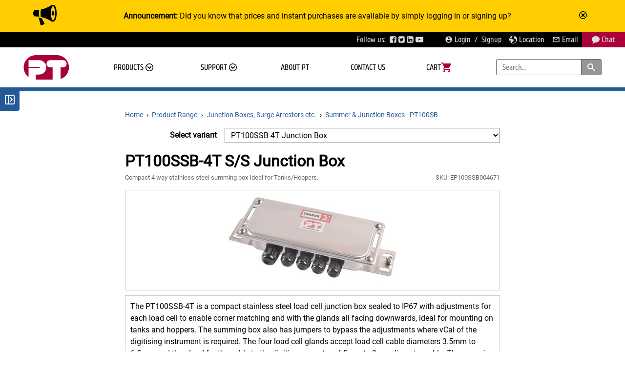

--- FILE ---
content_type: text/html; charset=utf-8
request_url: https://www.ptglobal.com/products/6501-pt100ssb-4t-s-slash-s-junction-box-EP100SSB004671
body_size: 19210
content:
<!DOCTYPE html>
<html lang="en">
<head>
  <meta charset="utf-8">
  <meta name="viewport" content="width=device-width, initial-scale=1">
  <link rel="preconnect" href="https://d1us3d8q9ignk.cloudfront.net">
  <link rel="preconnect" href="https://www.google-analytics.com">
  <link rel="preload" href="https://d1us3d8q9ignk.cloudfront.net/ui_assets/cuprum-regular-609730ac2e9d65e2648d11ec3d54ddd4b267f7627785ebee6eb4dbb6c02125ef.woff2" as="font" type="font/woff2" crossorigin="anonymous">
  <link rel="preload" href="https://d1us3d8q9ignk.cloudfront.net/ui_assets/roboto-regular-157398dd3b11092ed7c6f21a6ffee1c14cc9e49ddcf4495fe3f3bb1af3395299.woff2" as="font" type="font/woff2" crossorigin="anonymous">
  <link rel="stylesheet" href="https://d1us3d8q9ignk.cloudfront.net/ui_assets/application-a727aa08d291682a360809d72599ecf853bd1c4f2ce8dc3f8ae49f9017760a95.css" media="all" data-turbo-track="reload" />
<link rel="stylesheet" href="https://d1us3d8q9ignk.cloudfront.net/ui_assets/old/application-9c1d0ac7cf8782abe4f49e8a9c8f2a2684066f664e2a39d9d7170b8e35399445.css" media="all" data-turbo-track="reload" />
  <link rel="stylesheet" href="https://d1us3d8q9ignk.cloudfront.net/packs/css/application-b846da1c282196f4cc82.css" media="all" data-turbo-track="reload" />
  
  <script src="https://www.googletagmanager.com/gtag/js?id=G-NFB210N9RJ" crossorigin="anonymous" async="async"></script>
<script>
//<![CDATA[

  window.dataLayer = window.dataLayer || [];
  function gtag(){dataLayer.push(arguments);}
  gtag('js', new Date());

  gtag('config', 'G-NFB210N9RJ');

//]]>
</script>
  
  <script src="https://d1us3d8q9ignk.cloudfront.net/packs/js/runtime-01ec413c2c7e93865498.js" crossorigin="anonymous" data-turbo-track="reload" async="async" defer="defer"></script>
<script src="https://d1us3d8q9ignk.cloudfront.net/packs/js/704-da49f00f56e02470073c.js" crossorigin="anonymous" data-turbo-track="reload" async="async" defer="defer"></script>
<script src="https://d1us3d8q9ignk.cloudfront.net/packs/js/43-503e0cf0a2d8e2b8f991.js" crossorigin="anonymous" data-turbo-track="reload" async="async" defer="defer"></script>
<script src="https://d1us3d8q9ignk.cloudfront.net/packs/js/application-e4ce69dd959cfd005d7e.js" crossorigin="anonymous" data-turbo-track="reload" async="async" defer="defer"></script>
  <link rel="apple-touch-icon" sizes="180x180" href="/apple-touch-icon.png?v=3">
<link rel="icon" type="image/png" href="/favicon-32x32.png?v=3" sizes="32x32">
<link rel="icon" type="image/png" href="/favicon-194x194.png?v=3" sizes="194x194">
<link rel="icon" type="image/png" href="/android-chrome-192x192.png?v=3" sizes="192x192">
<link rel="icon" type="image/png" href="/favicon-16x16.png?v=3" sizes="16x16">
<link rel="manifest" href="/manifest.json?v=3">
<link rel="mask-icon" href="/safari-pinned-tab.svg?v=3" color="#a8003b">
<link rel="shortcut icon" href="/favicon.ico?v=3">
<meta name="apple-mobile-web-app-title" content="PT Global">
<meta name="application-name" content="PT Global">
<meta name="theme-color" content="#ffffff">

  <script type="application/ld+json">
{
  "@context": "http://schema.org",
  "@type": "WebSite",
  "url": "https://www.ptglobal.com/",
  "potentialAction": {
    "@type": "SearchAction",
    "target": "https://www.ptglobal.com/search?q={search_term_string}&utf8=✓",
    "query-input": "required name=search_term_string"
  }
}
</script>


  <title>PT100SSB-4T S/S Junction Box • PTGlobal.com</title>
<meta name="description" content="Compact 4 way stainless steel summing box.">
<link rel="canonical" href="https://www.ptglobal.com/products/6501-pt100ssb-4t-s-slash-s-junction-box-EP100SSB004671">
<link rel="image_src" href="https://d1us3d8q9ignk.cloudfront.net/store/imagefile/4185/image/large-639cc7fa5607dfdf372f6e0211cf2e8d.jpg">
<meta property="og:title" content="PT100SSB-4T S/S Junction Box">
<meta property="og:description" content="Compact 4 way stainless steel summing box.">
<meta property="og:url" content="https://www.ptglobal.com/products/6501-pt100ssb-4t-s-slash-s-junction-box-EP100SSB004671">
<meta property="og:image" content="https://d1us3d8q9ignk.cloudfront.net/store/imagefile/4185/image/large-639cc7fa5607dfdf372f6e0211cf2e8d.jpg">
<meta name="twitter:card" content="summary">
<meta name="twitter:site" content="@PTGlobal">
<meta name="twitter:image" content="https://d1us3d8q9ignk.cloudfront.net/store/imagefile/4185/image/medium-a87843224298fe48fcc2961716d2c81a.jpg">
  <meta name="csrf-param" content="authenticity_token" />
<meta name="csrf-token" content="CVVQWhGG2fMW_QS121T4BRKsHcf8eU3m8zawuj0Eh6NzSh6dqIYKbh5cNGI64EzsoDvQgGOLLcPFdQxQ5plHYA" />
  
</head>
<body data-zoho-loader-widgetcode-value="6ed076f387f56df1adeb6625f5cc984e3bd98f40aa3a363deb36ee98eb51f4f7" data-zoho-loader-customer-value="{}" data-controller="zoho-loader">
  <svg xmlns="http://www.w3.org/2000/svg" xmlns:xlink="http://www.w3.org/1999/xlink" aria-hidden="true" style="position: absolute; width: 0; height: 0; overflow: hidden;" version="1.1">
<defs>
<symbol id="is-home" viewBox="0 0 16 16">
<path d="M16 9.226l-8-6.21-8 6.21v-2.532l8-6.21 8 6.21zM14 9v6h-4v-4h-4v4h-4v-6l6-4.5z"></path>
</symbol>
<symbol id="is-images" viewBox="0 0 18 16">
<path d="M17 2h-1v-1c0-0.55-0.45-1-1-1h-14c-0.55 0-1 0.45-1 1v12c0 0.55 0.45 1 1 1h1v1c0 0.55 0.45 1 1 1h14c0.55 0 1-0.45 1-1v-12c0-0.55-0.45-1-1-1zM2 3v10h-0.998c-0.001-0.001-0.001-0.001-0.002-0.002v-11.996c0.001-0.001 0.001-0.001 0.002-0.002h13.996c0.001 0.001 0.001 0.001 0.002 0.002v0.998h-12c-0.55 0-1 0.45-1 1v0zM17 14.998c-0.001 0.001-0.001 0.001-0.002 0.002h-13.996c-0.001-0.001-0.001-0.001-0.002-0.002v-11.996c0.001-0.001 0.001-0.001 0.002-0.002h13.996c0.001 0.001 0.001 0.001 0.002 0.002v11.996z"></path>
<path d="M15 5.5c0 0.828-0.672 1.5-1.5 1.5s-1.5-0.672-1.5-1.5 0.672-1.5 1.5-1.5 1.5 0.672 1.5 1.5z"></path>
<path d="M16 14h-12v-2l3.5-6 4 5h1l3.5-3z"></path>
</symbol>
<symbol id="is-film" viewBox="0 0 16 16">
<path d="M0 2v12h16v-12h-16zM3 13h-2v-2h2v2zM3 9h-2v-2h2v2zM3 5h-2v-2h2v2zM12 13h-8v-10h8v10zM15 13h-2v-2h2v2zM15 9h-2v-2h2v2zM15 5h-2v-2h2v2zM6 5v6l4-3z"></path>
</symbol>
<symbol id="is-bullhorn" viewBox="0 0 16 16">
<path d="M16 6.707c0-3.139-0.919-5.687-2.054-5.707 0.005-0 0.009-0 0.014-0h-1.296c0 0-3.044 2.287-7.425 3.184-0.134 0.708-0.219 1.551-0.219 2.523s0.085 1.816 0.219 2.523c4.382 0.897 7.425 3.184 7.425 3.184h1.296c-0.005 0-0.009-0-0.014-0.001 1.136-0.020 2.054-2.567 2.054-5.707zM13.513 11.551c-0.147 0-0.305-0.152-0.387-0.243-0.197-0.22-0.387-0.562-0.55-0.989-0.363-0.957-0.564-2.239-0.564-3.611s0.2-2.655 0.564-3.611c0.162-0.428 0.353-0.77 0.55-0.99 0.081-0.091 0.24-0.243 0.387-0.243s0.305 0.152 0.387 0.243c0.197 0.22 0.387 0.562 0.55 0.99 0.363 0.957 0.564 2.239 0.564 3.611s-0.2 2.655-0.564 3.611c-0.162 0.428-0.353 0.77-0.55 0.989-0.081 0.091-0.24 0.243-0.387 0.243zM3.935 6.707c0-0.812 0.060-1.6 0.173-2.33-0.74 0.102-1.39 0.161-2.193 0.161-1.048 0-1.048 0-1.048 0l-0.867 1.479v1.378l0.867 1.479c0 0 0 0 1.048 0 0.803 0 1.453 0.059 2.193 0.161-0.113-0.729-0.173-1.518-0.173-2.33zM5.752 10.034l-2-0.383 1.279 5.024c0.066 0.26 0.324 0.391 0.573 0.291l1.852-0.741c0.249-0.1 0.349-0.374 0.222-0.611l-1.926-3.581zM13.513 8.574c-0.057 0-0.118-0.059-0.149-0.094-0.076-0.085-0.149-0.217-0.212-0.381-0.14-0.369-0.217-0.863-0.217-1.392s0.077-1.023 0.217-1.392c0.063-0.165 0.136-0.297 0.212-0.381 0.031-0.035 0.092-0.094 0.149-0.094s0.118 0.059 0.149 0.094c0.076 0.085 0.149 0.217 0.212 0.381 0.14 0.369 0.217 0.863 0.217 1.392s-0.077 1.023-0.217 1.392c-0.063 0.165-0.136 0.297-0.212 0.381-0.031 0.035-0.092 0.094-0.149 0.094z"></path>
</symbol>
<symbol id="is-file-text" viewBox="0 0 16 16">
<path d="M13.5 0h-12c-0.825 0-1.5 0.675-1.5 1.5v13c0 0.825 0.675 1.5 1.5 1.5h12c0.825 0 1.5-0.675 1.5-1.5v-13c0-0.825-0.675-1.5-1.5-1.5zM13 14h-11v-12h11v12zM4 7h7v1h-7zM4 9h7v1h-7zM4 11h7v1h-7zM4 5h7v1h-7z"></path>
</symbol>
<symbol id="is-files-empty" viewBox="0 0 16 16">
<path d="M14.341 5.579c-0.347-0.473-0.831-1.027-1.362-1.558s-1.085-1.015-1.558-1.362c-0.806-0.591-1.197-0.659-1.421-0.659h-5.75c-0.689 0-1.25 0.561-1.25 1.25v11.5c0 0.689 0.561 1.25 1.25 1.25h9.5c0.689 0 1.25-0.561 1.25-1.25v-7.75c0-0.224-0.068-0.615-0.659-1.421zM12.271 4.729c0.48 0.48 0.856 0.912 1.134 1.271h-2.406v-2.405c0.359 0.278 0.792 0.654 1.271 1.134v0zM14 14.75c0 0.136-0.114 0.25-0.25 0.25h-9.5c-0.136 0-0.25-0.114-0.25-0.25v-11.5c0-0.135 0.114-0.25 0.25-0.25 0 0 5.749-0 5.75 0v3.5c0 0.276 0.224 0.5 0.5 0.5h3.5v7.75z"></path>
<path d="M9.421 0.659c-0.806-0.591-1.197-0.659-1.421-0.659h-5.75c-0.689 0-1.25 0.561-1.25 1.25v11.5c0 0.604 0.43 1.109 1 1.225v-12.725c0-0.135 0.115-0.25 0.25-0.25h7.607c-0.151-0.124-0.297-0.238-0.437-0.341z"></path>
</symbol>
<symbol id="is-file-text2" viewBox="0 0 16 16">
<path d="M14.341 3.579c-0.347-0.473-0.831-1.027-1.362-1.558s-1.085-1.015-1.558-1.362c-0.806-0.591-1.197-0.659-1.421-0.659h-7.75c-0.689 0-1.25 0.561-1.25 1.25v13.5c0 0.689 0.561 1.25 1.25 1.25h11.5c0.689 0 1.25-0.561 1.25-1.25v-9.75c0-0.224-0.068-0.615-0.659-1.421zM12.271 2.729c0.48 0.48 0.856 0.912 1.134 1.271h-2.406v-2.405c0.359 0.278 0.792 0.654 1.271 1.134zM14 14.75c0 0.136-0.114 0.25-0.25 0.25h-11.5c-0.135 0-0.25-0.114-0.25-0.25v-13.5c0-0.135 0.115-0.25 0.25-0.25 0 0 7.749-0 7.75 0v3.5c0 0.276 0.224 0.5 0.5 0.5h3.5v9.75z"></path>
<path d="M11.5 13h-7c-0.276 0-0.5-0.224-0.5-0.5s0.224-0.5 0.5-0.5h7c0.276 0 0.5 0.224 0.5 0.5s-0.224 0.5-0.5 0.5z"></path>
<path d="M11.5 11h-7c-0.276 0-0.5-0.224-0.5-0.5s0.224-0.5 0.5-0.5h7c0.276 0 0.5 0.224 0.5 0.5s-0.224 0.5-0.5 0.5z"></path>
<path d="M11.5 9h-7c-0.276 0-0.5-0.224-0.5-0.5s0.224-0.5 0.5-0.5h7c0.276 0 0.5 0.224 0.5 0.5s-0.224 0.5-0.5 0.5z"></path>
</symbol>
<symbol id="is-folder-download" viewBox="0 0 16 16">
<path d="M9 4l-2-2h-7v13h16v-11h-7zM8 13.5l-3.5-3.5h2.5v-4h2v4h2.5l-3.5 3.5z"></path>
</symbol>
<symbol id="is-price-tag" viewBox="0 0 16 16">
<path d="M15.25 0h-6c-0.412 0-0.989 0.239-1.28 0.53l-7.439 7.439c-0.292 0.292-0.292 0.769 0 1.061l6.439 6.439c0.292 0.292 0.769 0.292 1.061 0l7.439-7.439c0.292-0.292 0.53-0.868 0.53-1.28v-6c0-0.412-0.338-0.75-0.75-0.75zM11.5 6c-0.828 0-1.5-0.672-1.5-1.5s0.672-1.5 1.5-1.5 1.5 0.672 1.5 1.5-0.672 1.5-1.5 1.5z"></path>
</symbol>
<symbol id="is-price-tags" viewBox="0 0 20 16">
<path d="M19.25 0h-6c-0.412 0-0.989 0.239-1.28 0.53l-7.439 7.439c-0.292 0.292-0.292 0.769 0 1.061l6.439 6.439c0.292 0.292 0.769 0.292 1.061 0l7.439-7.439c0.292-0.292 0.53-0.868 0.53-1.28v-6c0-0.412-0.337-0.75-0.75-0.75zM15.5 6c-0.828 0-1.5-0.672-1.5-1.5s0.672-1.5 1.5-1.5 1.5 0.672 1.5 1.5-0.672 1.5-1.5 1.5z"></path>
<path d="M2 8.5l8.5-8.5h-1.25c-0.412 0-0.989 0.239-1.28 0.53l-7.439 7.439c-0.292 0.292-0.292 0.769 0 1.061l6.439 6.439c0.292 0.292 0.769 0.292 1.061 0l0.47-0.47-6.5-6.5z"></path>
</symbol>
<symbol id="is-coin-dollar" viewBox="0 0 16 16">
<path d="M7.5 1c-4.142 0-7.5 3.358-7.5 7.5s3.358 7.5 7.5 7.5c4.142 0 7.5-3.358 7.5-7.5s-3.358-7.5-7.5-7.5zM7.5 14.5c-3.314 0-6-2.686-6-6s2.686-6 6-6c3.314 0 6 2.686 6 6s-2.686 6-6 6zM8 8v-2h2v-1h-2v-1h-1v1h-2v4h2v2h-2v1h2v1h1v-1h2l-0-4h-2zM7 8h-1v-2h1v2zM9 11h-1v-2h1v2z"></path>
</symbol>
<symbol id="is-credit-card" viewBox="0 0 16 16">
<path d="M14.5 2h-13c-0.825 0-1.5 0.675-1.5 1.5v9c0 0.825 0.675 1.5 1.5 1.5h13c0.825 0 1.5-0.675 1.5-1.5v-9c0-0.825-0.675-1.5-1.5-1.5zM1.5 3h13c0.271 0 0.5 0.229 0.5 0.5v1.5h-14v-1.5c0-0.271 0.229-0.5 0.5-0.5zM14.5 13h-13c-0.271 0-0.5-0.229-0.5-0.5v-4.5h14v4.5c0 0.271-0.229 0.5-0.5 0.5zM2 10h1v2h-1zM4 10h1v2h-1zM6 10h1v2h-1z"></path>
</symbol>
<symbol id="is-phone" viewBox="0 0 16 16">
<path d="M11 10c-1 1-1 2-2 2s-2-1-3-2-2-2-2-3 1-1 2-2-2-4-3-4-3 3-3 3c0 2 2.055 6.055 4 8s6 4 8 4c0 0 3-2 3-3s-3-4-4-3z"></path>
</symbol>
<symbol id="is-bell" viewBox="0 0 16 16">
<path d="M16.023 12.5c0-4.5-4-3.5-4-7 0-0.29-0.028-0.538-0.079-0.749-0.263-1.766-1.44-3.183-2.965-3.615 0.014-0.062 0.021-0.125 0.021-0.191 0-0.52-0.45-0.945-1-0.945s-1 0.425-1 0.945c0 0.065 0.007 0.129 0.021 0.191-1.71 0.484-2.983 2.208-3.020 4.273-0.001 0.030-0.001 0.060-0.001 0.091 0 3.5-4 2.5-4 7 0 1.191 2.665 2.187 6.234 2.439 0.336 0.631 1.001 1.061 1.766 1.061s1.43-0.43 1.766-1.061c3.568-0.251 6.234-1.248 6.234-2.439 0-0.004-0-0.007-0-0.011l0.024 0.011zM12.91 13.345c-0.847 0.226-1.846 0.389-2.918 0.479-0.089-1.022-0.947-1.824-1.992-1.824s-1.903 0.802-1.992 1.824c-1.072-0.090-2.071-0.253-2.918-0.479-1.166-0.311-1.724-0.659-1.928-0.845 0.204-0.186 0.762-0.534 1.928-0.845 1.356-0.362 3.1-0.561 4.91-0.561s3.554 0.199 4.91 0.561c1.166 0.311 1.724 0.659 1.928 0.845-0.204 0.186-0.762 0.534-1.928 0.845z"></path>
</symbol>
<symbol id="is-printer" viewBox="0 0 16 16">
<path d="M4 1h8v2h-8v-2z"></path>
<path d="M15 4h-14c-0.55 0-1 0.45-1 1v5c0 0.55 0.45 1 1 1h3v4h8v-4h3c0.55 0 1-0.45 1-1v-5c0-0.55-0.45-1-1-1zM2 7c-0.552 0-1-0.448-1-1s0.448-1 1-1 1 0.448 1 1-0.448 1-1 1zM11 14h-6v-5h6v5z"></path>
</symbol>
<symbol id="is-drawer" viewBox="0 0 16 16">
<path d="M15.89 10.188l-4-5c-0.095-0.119-0.239-0.188-0.39-0.188h-7c-0.152 0-0.296 0.069-0.39 0.188l-4 5c-0.071 0.089-0.11 0.199-0.11 0.312v4.5c0 0.552 0.448 1 1 1h14c0.552 0 1-0.448 1-1v-4.5c0-0.114-0.039-0.224-0.11-0.312zM15 11h-3.5l-2 2h-3l-2-2h-3.5v-0.325l3.74-4.675h6.519l3.74 4.675v0.325z"></path>
<path d="M11.5 8h-7c-0.276 0-0.5-0.224-0.5-0.5s0.224-0.5 0.5-0.5h7c0.276 0 0.5 0.224 0.5 0.5s-0.224 0.5-0.5 0.5z"></path>
<path d="M12.5 10h-9c-0.276 0-0.5-0.224-0.5-0.5s0.224-0.5 0.5-0.5h9c0.276 0 0.5 0.224 0.5 0.5s-0.224 0.5-0.5 0.5z"></path>
</symbol>
<symbol id="is-bubble" viewBox="0 0 16 16">
<path d="M8 1c4.418 0 8 2.91 8 6.5s-3.582 6.5-8 6.5c-0.424 0-0.841-0.027-1.247-0.079-1.718 1.718-3.77 2.027-5.753 2.072v-0.421c1.071-0.525 2-1.48 2-2.572 0-0.152-0.012-0.302-0.034-0.448-1.809-1.192-2.966-3.012-2.966-5.052 0-3.59 3.582-6.5 8-6.5z"></path>
</symbol>
<symbol id="is-bubble2" viewBox="0 0 16 16">
<path d="M8 3c-0.858 0-1.687 0.135-2.464 0.402-0.73 0.251-1.38 0.605-1.932 1.054-1.035 0.841-1.604 1.922-1.604 3.044 0 0.63 0.175 1.24 0.52 1.815 0.356 0.592 0.89 1.134 1.547 1.566 0.474 0.312 0.793 0.812 0.878 1.373 0.028 0.187 0.046 0.376 0.053 0.564 0.117-0.097 0.23-0.201 0.342-0.312 0.377-0.377 0.887-0.586 1.414-0.586 0.084 0 0.168 0.005 0.252 0.016 0.328 0.042 0.662 0.063 0.995 0.063 0.858 0 1.687-0.135 2.464-0.402 0.73-0.251 1.38-0.605 1.932-1.054 1.035-0.841 1.604-1.922 1.604-3.044s-0.57-2.203-1.604-3.044c-0.552-0.448-1.202-0.803-1.932-1.054-0.777-0.267-1.606-0.402-2.464-0.402zM8 1v0c4.418 0 8 2.91 8 6.5s-3.582 6.5-8 6.5c-0.424 0-0.841-0.027-1.247-0.079-1.718 1.718-3.77 2.027-5.753 2.072v-0.421c1.071-0.525 2-1.48 2-2.572 0-0.152-0.012-0.302-0.034-0.448-1.809-1.192-2.966-3.012-2.966-5.052 0-3.59 3.582-6.5 8-6.5z"></path>
</symbol>
<symbol id="is-user" viewBox="0 0 16 16">
<path d="M9 11.041v-0.825c1.102-0.621 2-2.168 2-3.716 0-2.485 0-4.5-3-4.5s-3 2.015-3 4.5c0 1.548 0.898 3.095 2 3.716v0.825c-3.392 0.277-6 1.944-6 3.959h14c0-2.015-2.608-3.682-6-3.959z"></path>
</symbol>
<symbol id="is-users" viewBox="0 0 18 16">
<path d="M12 12.041v-0.825c1.102-0.621 2-2.168 2-3.716 0-2.485 0-4.5-3-4.5s-3 2.015-3 4.5c0 1.548 0.898 3.095 2 3.716v0.825c-3.392 0.277-6 1.944-6 3.959h14c0-2.015-2.608-3.682-6-3.959z"></path>
<path d="M5.112 12.427c0.864-0.565 1.939-0.994 3.122-1.256-0.235-0.278-0.449-0.588-0.633-0.922-0.475-0.863-0.726-1.813-0.726-2.748 0-1.344 0-2.614 0.478-3.653 0.464-1.008 1.299-1.633 2.488-1.867-0.264-1.195-0.968-1.98-2.841-1.98-3 0-3 2.015-3 4.5 0 1.548 0.898 3.095 2 3.716v0.825c-3.392 0.277-6 1.944-6 3.959h4.359c0.227-0.202 0.478-0.393 0.753-0.573z"></path>
</symbol>
<symbol id="is-user-tie" viewBox="0 0 16 16">
<path d="M5 3c0-1.657 1.343-3 3-3s3 1.343 3 3c0 1.657-1.343 3-3 3s-3-1.343-3-3zM12.001 7h-0.553l-3.111 6.316 1.163-5.816-1.5-1.5-1.5 1.5 1.163 5.816-3.111-6.316h-0.554c-1.999 0-1.999 1.344-1.999 3v5h12v-5c0-1.656 0-3-1.999-3z"></path>
</symbol>
<symbol id="is-reload" viewBox="0 0 16 16">
<path d="M16 6h-6l2.243-2.243c-1.133-1.133-2.64-1.757-4.243-1.757s-3.109 0.624-4.243 1.757c-1.133 1.133-1.757 2.64-1.757 4.243s0.624 3.109 1.757 4.243c1.133 1.133 2.64 1.757 4.243 1.757s3.109-0.624 4.243-1.757c0.095-0.095 0.185-0.192 0.273-0.292l1.505 1.317c-1.466 1.674-3.62 2.732-6.020 2.732-4.418 0-8-3.582-8-8s3.582-8 8-8c2.209 0 4.209 0.896 5.656 2.344l2.343-2.344v6z"></path>
</symbol>
<symbol id="is-search" viewBox="0 0 16 16">
<path d="M15.504 13.616l-3.79-3.223c-0.392-0.353-0.811-0.514-1.149-0.499 0.895-1.048 1.435-2.407 1.435-3.893 0-3.314-2.686-6-6-6s-6 2.686-6 6 2.686 6 6 6c1.486 0 2.845-0.54 3.893-1.435-0.016 0.338 0.146 0.757 0.499 1.149l3.223 3.79c0.552 0.613 1.453 0.665 2.003 0.115s0.498-1.452-0.115-2.003zM6 10c-2.209 0-4-1.791-4-4s1.791-4 4-4 4 1.791 4 4-1.791 4-4 4z"></path>
</symbol>
<symbol id="is-zoom-in" viewBox="0 0 16 16">
<path d="M15.504 13.616l-3.79-3.223c-0.392-0.353-0.811-0.514-1.149-0.499 0.895-1.048 1.435-2.407 1.435-3.893 0-3.314-2.686-6-6-6s-6 2.686-6 6 2.686 6 6 6c1.486 0 2.845-0.54 3.893-1.435-0.016 0.338 0.146 0.757 0.499 1.149l3.223 3.79c0.552 0.613 1.453 0.665 2.003 0.115s0.498-1.452-0.115-2.003zM6 10c-2.209 0-4-1.791-4-4s1.791-4 4-4 4 1.791 4 4-1.791 4-4 4zM7 3h-2v2h-2v2h2v2h2v-2h2v-2h-2z"></path>
</symbol>
<symbol id="is-zoom-out" viewBox="0 0 16 16">
<path d="M15.504 13.616l-3.79-3.223c-0.392-0.353-0.811-0.514-1.149-0.499 0.895-1.048 1.435-2.407 1.435-3.893 0-3.314-2.686-6-6-6s-6 2.686-6 6 2.686 6 6 6c1.486 0 2.845-0.54 3.893-1.435-0.016 0.338 0.146 0.757 0.499 1.149l3.223 3.79c0.552 0.613 1.453 0.665 2.003 0.115s0.498-1.452-0.115-2.003zM6 10c-2.209 0-4-1.791-4-4s1.791-4 4-4 4 1.791 4 4-1.791 4-4 4zM3 5h6v2h-6z"></path>
</symbol>
<symbol id="is-equalizer" viewBox="0 0 16 16">
<path d="M7 2v-0.25c0-0.413-0.338-0.75-0.75-0.75h-2.5c-0.413 0-0.75 0.337-0.75 0.75v0.25h-3v2h3v0.25c0 0.412 0.337 0.75 0.75 0.75h2.5c0.412 0 0.75-0.338 0.75-0.75v-0.25h9v-2h-9zM4 4v-2h2v2h-2zM13 6.75c0-0.412-0.338-0.75-0.75-0.75h-2.5c-0.412 0-0.75 0.338-0.75 0.75v0.25h-9v2h9v0.25c0 0.412 0.338 0.75 0.75 0.75h2.5c0.412 0 0.75-0.338 0.75-0.75v-0.25h3v-2h-3v-0.25zM10 9v-2h2v2h-2zM7 11.75c0-0.412-0.338-0.75-0.75-0.75h-2.5c-0.413 0-0.75 0.338-0.75 0.75v0.25h-3v2h3v0.25c0 0.412 0.337 0.75 0.75 0.75h2.5c0.412 0 0.75-0.338 0.75-0.75v-0.25h9v-2h-9v-0.25zM4 14v-2h2v2h-2z"></path>
</symbol>
<symbol id="is-cogs" viewBox="0 0 16 16">
<path d="M5.683 11.282l0.645-0.903-0.707-0.707-0.903 0.645c-0.168-0.094-0.347-0.168-0.535-0.222l-0.183-1.095h-1l-0.183 1.095c-0.188 0.053-0.368 0.128-0.535 0.222l-0.903-0.645-0.707 0.707 0.645 0.903c-0.094 0.168-0.168 0.347-0.222 0.535l-1.095 0.183v1l1.095 0.183c0.053 0.188 0.128 0.368 0.222 0.535l-0.645 0.903 0.707 0.707 0.903-0.645c0.168 0.094 0.347 0.168 0.535 0.222l0.183 1.095h1l0.183-1.095c0.188-0.053 0.368-0.128 0.535-0.222l0.903 0.645 0.707-0.707-0.645-0.903c0.094-0.168 0.168-0.347 0.222-0.535l1.095-0.182v-1l-1.095-0.183c-0.053-0.188-0.128-0.368-0.222-0.535zM3.5 13.5c-0.552 0-1-0.448-1-1s0.448-1 1-1 1 0.448 1 1-0.448 1-1 1zM16 6v-1l-1.053-0.191c-0.019-0.126-0.044-0.25-0.074-0.372l0.899-0.58-0.383-0.924-1.046 0.226c-0.066-0.108-0.136-0.213-0.211-0.315l0.609-0.88-0.707-0.707-0.88 0.609c-0.102-0.074-0.207-0.145-0.315-0.211l0.226-1.046-0.924-0.383-0.58 0.899c-0.122-0.030-0.246-0.054-0.372-0.074l-0.191-1.053h-1l-0.191 1.053c-0.126 0.019-0.25 0.044-0.372 0.074l-0.58-0.899-0.924 0.383 0.226 1.046c-0.108 0.066-0.213 0.136-0.315 0.211l-0.88-0.609-0.707 0.707 0.609 0.88c-0.074 0.102-0.145 0.207-0.211 0.315l-1.046-0.226-0.383 0.924 0.899 0.58c-0.030 0.122-0.054 0.246-0.074 0.372l-1.053 0.191v1l1.053 0.191c0.019 0.126 0.044 0.25 0.074 0.372l-0.899 0.58 0.383 0.924 1.046-0.226c0.066 0.108 0.136 0.213 0.211 0.315l-0.609 0.88 0.707 0.707 0.88-0.609c0.102 0.074 0.207 0.145 0.315 0.211l-0.226 1.046 0.924 0.383 0.58-0.899c0.122 0.030 0.246 0.054 0.372 0.074l0.191 1.053h1l0.191-1.053c0.126-0.019 0.25-0.044 0.372-0.074l0.58 0.899 0.924-0.383-0.226-1.046c0.108-0.066 0.213-0.136 0.315-0.211l0.88 0.609 0.707-0.707-0.609-0.88c0.074-0.102 0.145-0.207 0.211-0.315l1.046 0.226 0.383-0.924-0.899-0.58c0.030-0.122 0.054-0.246 0.074-0.372l1.053-0.191zM10.5 7.675c-1.201 0-2.175-0.974-2.175-2.175s0.974-2.175 2.175-2.175 2.175 0.974 2.175 2.175c0 1.201-0.974 2.175-2.175 2.175z"></path>
</symbol>
<symbol id="is-bug" viewBox="0 0 16 16">
<path d="M16 9v-1h-3.020c-0.092-1.136-0.497-2.172-1.12-3.004h2.53l1.095-4.379-0.97-0.243-0.905 3.621h-2.729c-0.014-0.011-0.028-0.021-0.042-0.032 0.105-0.305 0.162-0.632 0.162-0.972 0-1.653-1.343-2.992-3-2.992s-3 1.34-3 2.992c0 0.34 0.057 0.667 0.162 0.972-0.014 0.011-0.028 0.021-0.042 0.032h-2.729l-0.905-3.621-0.97 0.243 1.095 4.379h2.53c-0.623 0.832-1.028 1.868-1.12 3.004h-3.020v1h3.021c0.059 0.713 0.242 1.388 0.526 1.996h-1.937l-1.095 4.379 0.97 0.243 0.905-3.621h1.756c0.917 1.219 2.303 1.996 3.854 1.996s2.937-0.777 3.854-1.996h1.756l0.905 3.621 0.97-0.243-1.095-4.379h-1.937c0.283-0.608 0.466-1.283 0.526-1.996h3.021z"></path>
</symbol>
<symbol id="is-stats-bars" viewBox="0 0 16 16">
<path d="M0 13h16v2h-16zM2 9h2v3h-2zM5 5h2v7h-2zM8 8h2v4h-2zM11 2h2v10h-2z"></path>
</symbol>
<symbol id="is-bin" viewBox="0 0 16 16">
<path d="M3 16h10l1-11h-12zM10 2v-2h-4v2h-5v3l1-1h12l1 1v-3h-5zM9 2h-2v-1h2v1z"></path>
</symbol>
<symbol id="is-truck" viewBox="0 0 16 16">
<path d="M16 9l-2-4h-3v-2c0-0.55-0.45-1-1-1h-9c-0.55 0-1 0.45-1 1v8l1 1h1.268c-0.17 0.294-0.268 0.636-0.268 1 0 1.105 0.895 2 2 2s2-0.895 2-2c0-0.364-0.098-0.706-0.268-1h5.536c-0.17 0.294-0.268 0.636-0.268 1 0 1.105 0.895 2 2 2s2-0.895 2-2c0-0.364-0.098-0.706-0.268-1h1.268v-3zM11 9v-3h2.073l1.5 3h-3.573z"></path>
</symbol>
<symbol id="is-tree" viewBox="0 0 16 16">
<path d="M15.25 12h-0.25v-3.25c0-0.965-0.785-1.75-1.75-1.75h-4.25v-2h0.25c0.412 0 0.75-0.338 0.75-0.75v-2.5c0-0.413-0.338-0.75-0.75-0.75h-2.5c-0.412 0-0.75 0.337-0.75 0.75v2.5c0 0.412 0.338 0.75 0.75 0.75h0.25v2h-4.25c-0.965 0-1.75 0.785-1.75 1.75v3.25h-0.25c-0.412 0-0.75 0.338-0.75 0.75v2.5c0 0.412 0.338 0.75 0.75 0.75h2.5c0.413 0 0.75-0.338 0.75-0.75v-2.5c0-0.412-0.337-0.75-0.75-0.75h-0.25v-3h4v3h-0.25c-0.412 0-0.75 0.338-0.75 0.75v2.5c0 0.412 0.338 0.75 0.75 0.75h2.5c0.412 0 0.75-0.338 0.75-0.75v-2.5c0-0.412-0.338-0.75-0.75-0.75h-0.25v-3h4v3h-0.25c-0.412 0-0.75 0.338-0.75 0.75v2.5c0 0.412 0.338 0.75 0.75 0.75h2.5c0.412 0 0.75-0.338 0.75-0.75v-2.5c0-0.412-0.338-0.75-0.75-0.75zM3 15h-2v-2h2v2zM9 15h-2v-2h2v2zM7 4v-2h2v2h-2zM15 15h-2v-2h2v2z"></path>
</symbol>
<symbol id="is-cloud-download" viewBox="0 0 16 16">
<path d="M13.922 5.626c-0.051-2.011-1.695-3.626-3.717-3.626-1.184 0-2.239 0.555-2.92 1.418-0.382-0.494-0.98-0.812-1.652-0.812-1.153 0-2.088 0.936-2.088 2.089 0 0.101 0.007 0.199 0.021 0.296-0.175-0.032-0.356-0.049-0.54-0.049-1.672-0-3.027 1.356-3.027 3.029s1.355 3.029 3.027 3.029h1.434l3.539 3.664 3.539-3.664 1.742-0c1.502-0.003 2.719-1.222 2.719-2.726 0-1.283-0.886-2.358-2.078-2.648zM8 13l-3-3h2v-3h2v3h2l-3 3z"></path>
</symbol>
<symbol id="is-cloud-upload" viewBox="0 0 16 16">
<path d="M13.942 6.039c0.038-0.174 0.058-0.354 0.058-0.539 0-1.381-1.119-2.5-2.5-2.5-0.222 0-0.438 0.029-0.643 0.084-0.387-1.209-1.52-2.084-2.857-2.084-1.365 0-2.516 0.911-2.88 2.159-0.355-0.103-0.731-0.159-1.12-0.159-2.209 0-4 1.791-4 4s1.791 4 4 4h2v3h4v-3h3.5c1.381 0 2.5-1.119 2.5-2.5 0-1.23-0.888-2.253-2.058-2.461zM9 10v3h-2v-3h-2.5l3.5-3.5 3.5 3.5h-2.5z"></path>
</symbol>
<symbol id="is-earth" viewBox="0 0 16 16">
<path d="M8 0c-4.418 0-8 3.582-8 8s3.582 8 8 8 8-3.582 8-8-3.582-8-8-8zM8 15c-0.984 0-1.92-0.203-2.769-0.57l3.643-4.098c0.081-0.092 0.126-0.21 0.126-0.332v-1.5c0-0.276-0.224-0.5-0.5-0.5-1.765 0-3.628-1.835-3.646-1.854-0.094-0.094-0.221-0.146-0.354-0.146h-2c-0.276 0-0.5 0.224-0.5 0.5v3c0 0.189 0.107 0.363 0.276 0.447l1.724 0.862v2.936c-1.813-1.265-3-3.366-3-5.745 0-1.074 0.242-2.091 0.674-3h1.826c0.133 0 0.26-0.053 0.354-0.146l2-2c0.094-0.094 0.146-0.221 0.146-0.354v-1.21c0.634-0.189 1.305-0.29 2-0.29 1.1 0 2.141 0.254 3.067 0.706-0.065 0.055-0.128 0.112-0.188 0.172-0.567 0.567-0.879 1.32-0.879 2.121s0.312 1.555 0.879 2.121c0.569 0.569 1.332 0.879 2.119 0.879 0.049 0 0.099-0.001 0.149-0.004 0.216 0.809 0.605 2.917-0.131 5.818-0.007 0.027-0.011 0.055-0.013 0.082-1.271 1.298-3.042 2.104-5.002 2.104z"></path>
</symbol>
<symbol id="is-eye" viewBox="0 0 16 16">
<path d="M8 3c-3.489 0-6.514 2.032-8 5 1.486 2.968 4.511 5 8 5s6.514-2.032 8-5c-1.486-2.968-4.511-5-8-5zM11.945 5.652c0.94 0.6 1.737 1.403 2.335 2.348-0.598 0.946-1.395 1.749-2.335 2.348-1.181 0.753-2.545 1.152-3.944 1.152s-2.763-0.398-3.945-1.152c-0.94-0.6-1.737-1.403-2.335-2.348 0.598-0.946 1.395-1.749 2.335-2.348 0.061-0.039 0.123-0.077 0.185-0.114-0.156 0.427-0.241 0.888-0.241 1.369 0 2.209 1.791 4 4 4s4-1.791 4-4c0-0.481-0.085-0.942-0.241-1.369 0.062 0.037 0.124 0.075 0.185 0.114v0zM8 6.5c0 0.828-0.672 1.5-1.5 1.5s-1.5-0.672-1.5-1.5 0.672-1.5 1.5-1.5 1.5 0.672 1.5 1.5z"></path>
</symbol>
<symbol id="is-eye-blocked" viewBox="0 0 16 16">
<path d="M14.78 0.22c-0.293-0.293-0.768-0.293-1.061 0l-3.159 3.159c-0.812-0.246-1.671-0.378-2.561-0.378-3.489 0-6.514 2.032-8 5 0.643 1.283 1.573 2.391 2.703 3.236l-2.484 2.484c-0.293 0.293-0.293 0.768 0 1.061 0.146 0.146 0.338 0.22 0.53 0.22s0.384-0.073 0.53-0.22l13.5-13.5c0.293-0.293 0.293-0.768 0-1.061zM6.5 5c0.66 0 1.22 0.426 1.421 1.019l-1.902 1.902c-0.592-0.201-1.019-0.761-1.019-1.421 0-0.828 0.672-1.5 1.5-1.5zM1.721 8c0.598-0.946 1.395-1.749 2.335-2.348 0.061-0.039 0.123-0.077 0.185-0.114-0.156 0.427-0.241 0.888-0.241 1.369 0 0.858 0.27 1.652 0.73 2.303l-0.952 0.952c-0.819-0.576-1.519-1.311-2.057-2.162z"></path>
<path d="M12 6.906c0-0.424-0.066-0.833-0.189-1.217l-5.028 5.028c0.384 0.123 0.793 0.189 1.217 0.189 2.209 0 4-1.791 4-4z"></path>
<path d="M12.969 4.531l-1.084 1.084c0.020 0.012 0.040 0.024 0.059 0.037 0.94 0.6 1.737 1.403 2.335 2.348-0.598 0.946-1.395 1.749-2.335 2.348-1.181 0.753-2.545 1.152-3.944 1.152-0.604 0-1.202-0.074-1.781-0.219l-1.201 1.201c0.933 0.335 1.937 0.518 2.982 0.518 3.489 0 6.514-2.032 8-5-0.703-1.405-1.752-2.6-3.031-3.469z"></path>
</symbol>
<symbol id="is-bookmark" viewBox="0 0 16 16">
<path d="M3 0v16l5-5 5 5v-16z"></path>
</symbol>
<symbol id="is-notification" viewBox="0 0 16 16">
<path d="M8 1.5c-1.736 0-3.369 0.676-4.596 1.904s-1.904 2.86-1.904 4.596c0 1.736 0.676 3.369 1.904 4.596s2.86 1.904 4.596 1.904c1.736 0 3.369-0.676 4.596-1.904s1.904-2.86 1.904-4.596c0-1.736-0.676-3.369-1.904-4.596s-2.86-1.904-4.596-1.904zM8 0v0c4.418 0 8 3.582 8 8s-3.582 8-8 8c-4.418 0-8-3.582-8-8s3.582-8 8-8zM7 11h2v2h-2zM7 3h2v6h-2z"></path>
</symbol>
<symbol id="is-question" viewBox="0 0 16 16">
<path d="M7 11h2v2h-2zM11 4c0.552 0 1 0.448 1 1v3l-3 2h-2v-1l3-2v-1h-5v-2h6zM8 1.5c-1.736 0-3.369 0.676-4.596 1.904s-1.904 2.86-1.904 4.596c0 1.736 0.676 3.369 1.904 4.596s2.86 1.904 4.596 1.904c1.736 0 3.369-0.676 4.596-1.904s1.904-2.86 1.904-4.596c0-1.736-0.676-3.369-1.904-4.596s-2.86-1.904-4.596-1.904zM8 0v0c4.418 0 8 3.582 8 8s-3.582 8-8 8c-4.418 0-8-3.582-8-8s3.582-8 8-8z"></path>
</symbol>
<symbol id="is-plus" viewBox="0 0 16 16">
<path d="M15.5 6h-5.5v-5.5c0-0.276-0.224-0.5-0.5-0.5h-3c-0.276 0-0.5 0.224-0.5 0.5v5.5h-5.5c-0.276 0-0.5 0.224-0.5 0.5v3c0 0.276 0.224 0.5 0.5 0.5h5.5v5.5c0 0.276 0.224 0.5 0.5 0.5h3c0.276 0 0.5-0.224 0.5-0.5v-5.5h5.5c0.276 0 0.5-0.224 0.5-0.5v-3c0-0.276-0.224-0.5-0.5-0.5z"></path>
</symbol>
<symbol id="is-minus" viewBox="0 0 16 16">
<path d="M0 6.5v3c0 0.276 0.224 0.5 0.5 0.5h15c0.276 0 0.5-0.224 0.5-0.5v-3c0-0.276-0.224-0.5-0.5-0.5h-15c-0.276 0-0.5 0.224-0.5 0.5z"></path>
</symbol>
<symbol id="is-info" viewBox="0 0 16 16">
<path d="M7 4.75c0-0.412 0.338-0.75 0.75-0.75h0.5c0.412 0 0.75 0.338 0.75 0.75v0.5c0 0.412-0.338 0.75-0.75 0.75h-0.5c-0.412 0-0.75-0.338-0.75-0.75v-0.5z"></path>
<path d="M10 12h-4v-1h1v-3h-1v-1h3v4h1z"></path>
<path d="M8 0c-4.418 0-8 3.582-8 8s3.582 8 8 8 8-3.582 8-8-3.582-8-8-8zM8 14.5c-3.59 0-6.5-2.91-6.5-6.5s2.91-6.5 6.5-6.5 6.5 2.91 6.5 6.5-2.91 6.5-6.5 6.5z"></path>
</symbol>
<symbol id="is-cancel-circle" viewBox="0 0 16 16">
<path d="M8 0c-4.418 0-8 3.582-8 8s3.582 8 8 8 8-3.582 8-8-3.582-8-8-8zM8 14.5c-3.59 0-6.5-2.91-6.5-6.5s2.91-6.5 6.5-6.5 6.5 2.91 6.5 6.5-2.91 6.5-6.5 6.5z"></path>
<path d="M10.5 4l-2.5 2.5-2.5-2.5-1.5 1.5 2.5 2.5-2.5 2.5 1.5 1.5 2.5-2.5 2.5 2.5 1.5-1.5-2.5-2.5 2.5-2.5z"></path>
</symbol>
<symbol id="is-blocked" viewBox="0 0 16 16">
<path d="M13.657 2.343c-1.511-1.511-3.52-2.343-5.657-2.343s-4.146 0.832-5.657 2.343c-1.511 1.511-2.343 3.52-2.343 5.657s0.832 4.146 2.343 5.657c1.511 1.511 3.52 2.343 5.657 2.343s4.146-0.832 5.657-2.343c1.511-1.511 2.343-3.52 2.343-5.657s-0.832-4.146-2.343-5.657zM14 8c0 1.294-0.412 2.494-1.111 3.475l-8.364-8.364c0.981-0.699 2.181-1.111 3.475-1.111 3.308 0 6 2.692 6 6zM2 8c0-1.294 0.412-2.494 1.111-3.475l8.364 8.364c-0.981 0.699-2.181 1.111-3.475 1.111-3.308 0-6-2.692-6-6z"></path>
</symbol>
<symbol id="is-cross" viewBox="0 0 16 16">
<path d="M15.854 12.854c-0-0-0-0-0-0l-4.854-4.854 4.854-4.854c0-0 0-0 0-0 0.052-0.052 0.090-0.113 0.114-0.178 0.066-0.178 0.028-0.386-0.114-0.529l-2.293-2.293c-0.143-0.143-0.351-0.181-0.529-0.114-0.065 0.024-0.126 0.062-0.178 0.114 0 0-0 0-0 0l-4.854 4.854-4.854-4.854c-0-0-0-0-0-0-0.052-0.052-0.113-0.090-0.178-0.114-0.178-0.066-0.386-0.029-0.529 0.114l-2.293 2.293c-0.143 0.143-0.181 0.351-0.114 0.529 0.024 0.065 0.062 0.126 0.114 0.178 0 0 0 0 0 0l4.854 4.854-4.854 4.854c-0 0-0 0-0 0-0.052 0.052-0.090 0.113-0.114 0.178-0.066 0.178-0.029 0.386 0.114 0.529l2.293 2.293c0.143 0.143 0.351 0.181 0.529 0.114 0.065-0.024 0.126-0.062 0.178-0.114 0-0 0-0 0-0l4.854-4.854 4.854 4.854c0 0 0 0 0 0 0.052 0.052 0.113 0.090 0.178 0.114 0.178 0.066 0.386 0.029 0.529-0.114l2.293-2.293c0.143-0.143 0.181-0.351 0.114-0.529-0.024-0.065-0.062-0.126-0.114-0.178z"></path>
</symbol>
<symbol id="is-checkmark" viewBox="0 0 16 16">
<path d="M13.5 2l-7.5 7.5-3.5-3.5-2.5 2.5 6 6 10-10z"></path>
</symbol>
<symbol id="is-enter" viewBox="0 0 16 16">
<path d="M6 8h-5v-2h5v-2l3 3-3 3zM16 0v13l-6 3v-3h-6v-4h1v3h5v-9l4-2h-9v4h-1v-5z"></path>
</symbol>
<symbol id="is-exit" viewBox="0 0 16 16">
<path d="M12 10v-2h-5v-2h5v-2l3 3zM11 9v4h-5v3l-6-3v-13h11v5h-1v-4h-8l4 2v9h4v-3z"></path>
</symbol>
<symbol id="is-loop2" viewBox="0 0 16 16">
<path d="M13.901 2.599c-1.463-1.597-3.565-2.599-5.901-2.599-4.418 0-8 3.582-8 8h1.5c0-3.59 2.91-6.5 6.5-6.5 1.922 0 3.649 0.835 4.839 2.161l-2.339 2.339h5.5v-5.5l-2.099 2.099z"></path>
<path d="M14.5 8c0 3.59-2.91 6.5-6.5 6.5-1.922 0-3.649-0.835-4.839-2.161l2.339-2.339h-5.5v5.5l2.099-2.099c1.463 1.597 3.565 2.599 5.901 2.599 4.418 0 8-3.582 8-8h-1.5z"></path>
</symbol>
<symbol id="is-arrow-right2" viewBox="0 0 16 16">
<path d="M9.707 13.707l5-5c0.391-0.39 0.391-1.024 0-1.414l-5-5c-0.391-0.391-1.024-0.391-1.414 0s-0.391 1.024 0 1.414l3.293 3.293h-9.586c-0.552 0-1 0.448-1 1s0.448 1 1 1h9.586l-3.293 3.293c-0.195 0.195-0.293 0.451-0.293 0.707s0.098 0.512 0.293 0.707c0.391 0.391 1.024 0.391 1.414 0z"></path>
</symbol>
<symbol id="is-arrow-left2" viewBox="0 0 16 16">
<path d="M6.293 13.707l-5-5c-0.391-0.39-0.391-1.024 0-1.414l5-5c0.391-0.391 1.024-0.391 1.414 0s0.391 1.024 0 1.414l-3.293 3.293h9.586c0.552 0 1 0.448 1 1s-0.448 1-1 1h-9.586l3.293 3.293c0.195 0.195 0.293 0.451 0.293 0.707s-0.098 0.512-0.293 0.707c-0.391 0.391-1.024 0.391-1.414 0z"></path>
</symbol>
<symbol id="is-circle-up" viewBox="0 0 16 16">
<path d="M0 8c0 4.418 3.582 8 8 8s8-3.582 8-8-3.582-8-8-8-8 3.582-8 8zM14.5 8c0 3.59-2.91 6.5-6.5 6.5s-6.5-2.91-6.5-6.5 2.91-6.5 6.5-6.5 6.5 2.91 6.5 6.5z"></path>
<path d="M11.043 10.457l1.414-1.414-4.457-4.457-4.457 4.457 1.414 1.414 3.043-3.043z"></path>
</symbol>
<symbol id="is-circle-right" viewBox="0 0 16 16">
<path d="M8 0c-4.418 0-8 3.582-8 8s3.582 8 8 8 8-3.582 8-8-3.582-8-8-8zM8 14.5c-3.59 0-6.5-2.91-6.5-6.5s2.91-6.5 6.5-6.5 6.5 2.91 6.5 6.5-2.91 6.5-6.5 6.5z"></path>
<path d="M5.543 11.043l1.414 1.414 4.457-4.457-4.457-4.457-1.414 1.414 3.043 3.043z"></path>
</symbol>
<symbol id="is-circle-down" viewBox="0 0 16 16">
<path d="M16 8c0-4.418-3.582-8-8-8s-8 3.582-8 8 3.582 8 8 8 8-3.582 8-8zM1.5 8c0-3.59 2.91-6.5 6.5-6.5s6.5 2.91 6.5 6.5-2.91 6.5-6.5 6.5-6.5-2.91-6.5-6.5z"></path>
<path d="M4.957 5.543l-1.414 1.414 4.457 4.457 4.457-4.457-1.414-1.414-3.043 3.043z"></path>
</symbol>
<symbol id="is-circle-left" viewBox="0 0 16 16">
<path d="M8 16c4.418 0 8-3.582 8-8s-3.582-8-8-8-8 3.582-8 8 3.582 8 8 8zM8 1.5c3.59 0 6.5 2.91 6.5 6.5s-2.91 6.5-6.5 6.5-6.5-2.91-6.5-6.5 2.91-6.5 6.5-6.5z"></path>
<path d="M10.457 4.957l-1.414-1.414-4.457 4.457 4.457 4.457 1.414-1.414-3.043-3.043z"></path>
</symbol>
<symbol id="is-new-tab" viewBox="0 0 16 16">
<path d="M3 1v12h12v-12h-12zM14 12h-10v-10h10v10zM2 14v-10.5l-1-1v12.5h12.5l-1-1h-10.5z"></path>
<path d="M5.5 4l2.5 2.5-3 3 1.5 1.5 3-3 2.5 2.5v-6.5z"></path>
</symbol>
<symbol id="is-file-pdf" viewBox="0 0 16 16">
<path d="M13.156 9.211c-0.213-0.21-0.686-0.321-1.406-0.331-0.487-0.005-1.073 0.038-1.69 0.124-0.276-0.159-0.561-0.333-0.784-0.542-0.601-0.561-1.103-1.34-1.415-2.197 0.020-0.080 0.038-0.15 0.054-0.222 0 0 0.339-1.923 0.249-2.573-0.012-0.089-0.020-0.115-0.044-0.184l-0.029-0.076c-0.092-0.212-0.273-0.437-0.556-0.425l-0.171-0.005c-0.316 0-0.573 0.161-0.64 0.403-0.205 0.757 0.007 1.889 0.39 3.355l-0.098 0.239c-0.275 0.67-0.619 1.345-0.923 1.94l-0.040 0.077c-0.32 0.626-0.61 1.157-0.873 1.607l-0.271 0.144c-0.020 0.010-0.485 0.257-0.594 0.323-0.926 0.553-1.539 1.18-1.641 1.678-0.032 0.159-0.008 0.362 0.156 0.456l0.263 0.132c0.114 0.057 0.234 0.086 0.357 0.086 0.659 0 1.425-0.821 2.48-2.662 1.218-0.396 2.604-0.726 3.819-0.908 0.926 0.521 2.065 0.883 2.783 0.883 0.128 0 0.238-0.012 0.327-0.036 0.138-0.037 0.254-0.115 0.325-0.222 0.139-0.21 0.168-0.499 0.13-0.795-0.011-0.088-0.081-0.196-0.157-0.271zM3.307 12.72c0.12-0.329 0.596-0.979 1.3-1.556 0.044-0.036 0.153-0.138 0.253-0.233-0.736 1.174-1.229 1.642-1.553 1.788zM7.476 3.12c0.212 0 0.333 0.534 0.343 1.035s-0.107 0.853-0.252 1.113c-0.12-0.385-0.179-0.992-0.179-1.389 0 0-0.009-0.759 0.088-0.759v0zM6.232 9.961c0.148-0.264 0.301-0.543 0.458-0.839 0.383-0.724 0.624-1.29 0.804-1.755 0.358 0.651 0.804 1.205 1.328 1.649 0.065 0.055 0.135 0.111 0.207 0.166-1.066 0.211-1.987 0.467-2.798 0.779v0zM12.952 9.901c-0.065 0.041-0.251 0.064-0.37 0.064-0.386 0-0.864-0.176-1.533-0.464 0.257-0.019 0.493-0.029 0.705-0.029 0.387 0 0.502-0.002 0.88 0.095s0.383 0.293 0.318 0.333v0z"></path>
<path d="M14.341 3.579c-0.347-0.473-0.831-1.027-1.362-1.558s-1.085-1.015-1.558-1.362c-0.806-0.591-1.197-0.659-1.421-0.659h-7.75c-0.689 0-1.25 0.561-1.25 1.25v13.5c0 0.689 0.561 1.25 1.25 1.25h11.5c0.689 0 1.25-0.561 1.25-1.25v-9.75c0-0.224-0.068-0.615-0.659-1.421v0zM12.271 2.729c0.48 0.48 0.856 0.912 1.134 1.271h-2.406v-2.405c0.359 0.278 0.792 0.654 1.271 1.134v0zM14 14.75c0 0.136-0.114 0.25-0.25 0.25h-11.5c-0.135 0-0.25-0.114-0.25-0.25v-13.5c0-0.135 0.115-0.25 0.25-0.25 0 0 7.749-0 7.75 0v3.5c0 0.276 0.224 0.5 0.5 0.5h3.5v9.75z"></path>
</symbol>
<symbol id="is-clock-o" viewBox="0 0 14 16">
<path d="M8 4.857v4c0 0.161-0.125 0.286-0.286 0.286h-2.857c-0.161 0-0.286-0.125-0.286-0.286v-0.571c0-0.161 0.125-0.286 0.286-0.286h2v-3.143c0-0.161 0.125-0.286 0.286-0.286h0.571c0.161 0 0.286 0.125 0.286 0.286zM11.714 8c0-2.679-2.179-4.857-4.857-4.857s-4.857 2.179-4.857 4.857 2.179 4.857 4.857 4.857 4.857-2.179 4.857-4.857zM13.714 8c0 3.786-3.071 6.857-6.857 6.857s-6.857-3.071-6.857-6.857 3.071-6.857 6.857-6.857 6.857 3.071 6.857 6.857z"></path>
</symbol>
<symbol id="is-plus-circle" viewBox="0 0 14 16">
<path d="M10.857 8.571v-1.143c0-0.313-0.259-0.571-0.571-0.571h-2.286v-2.286c0-0.313-0.259-0.571-0.571-0.571h-1.143c-0.313 0-0.571 0.259-0.571 0.571v2.286h-2.286c-0.313 0-0.571 0.259-0.571 0.571v1.143c0 0.313 0.259 0.571 0.571 0.571h2.286v2.286c0 0.313 0.259 0.571 0.571 0.571h1.143c0.313 0 0.571-0.259 0.571-0.571v-2.286h2.286c0.313 0 0.571-0.259 0.571-0.571zM13.714 8c0 3.786-3.071 6.857-6.857 6.857s-6.857-3.071-6.857-6.857 3.071-6.857 6.857-6.857 6.857 3.071 6.857 6.857z"></path>
</symbol>
<symbol id="is-minus-circle" viewBox="0 0 14 16">
<path d="M10.857 8.571v-1.143c0-0.313-0.259-0.571-0.571-0.571h-6.857c-0.313 0-0.571 0.259-0.571 0.571v1.143c0 0.313 0.259 0.571 0.571 0.571h6.857c0.313 0 0.571-0.259 0.571-0.571zM13.714 8c0 3.786-3.071 6.857-6.857 6.857s-6.857-3.071-6.857-6.857 3.071-6.857 6.857-6.857 6.857 3.071 6.857 6.857z"></path>
</symbol>
<symbol id="is-twitter-square" viewBox="0 0 14 16">
<path d="M11.429 5.446c-0.339 0.152-0.696 0.25-1.080 0.304 0.393-0.232 0.688-0.607 0.83-1.045-0.366 0.214-0.768 0.375-1.196 0.455-0.339-0.366-0.83-0.589-1.366-0.589-1.036 0-1.875 0.839-1.875 1.875 0 0.143 0.009 0.295 0.045 0.429-1.563-0.080-2.946-0.821-3.875-1.964-0.161 0.277-0.259 0.607-0.259 0.946 0 0.652 0.304 1.223 0.813 1.563-0.313-0.009-0.607-0.098-0.893-0.232v0.018c0 0.911 0.688 1.67 1.545 1.839-0.161 0.045-0.286 0.071-0.455 0.071-0.116 0-0.232-0.018-0.348-0.036 0.241 0.741 0.929 1.286 1.75 1.304-0.643 0.5-1.446 0.804-2.33 0.804-0.152 0-0.304-0.009-0.446-0.027 0.83 0.527 1.813 0.839 2.875 0.839 3.446 0 5.339-2.857 5.339-5.339 0-0.080 0-0.161-0.009-0.241 0.366-0.259 0.688-0.589 0.938-0.973zM13.714 3.714v8.571c0 1.42-1.152 2.571-2.571 2.571h-8.571c-1.42 0-2.571-1.152-2.571-2.571v-8.571c0-1.42 1.152-2.571 2.571-2.571h8.571c1.42 0 2.571 1.152 2.571 2.571z"></path>
</symbol>
<symbol id="is-facebook-square" viewBox="0 0 14 16">
<path d="M11.143 1.143c1.42 0 2.571 1.152 2.571 2.571v8.571c0 1.42-1.152 2.571-2.571 2.571h-1.679v-5.313h1.777l0.268-2.071h-2.045v-1.321c0-0.598 0.161-1 1.027-1l1.089-0.009v-1.848c-0.188-0.027-0.839-0.080-1.589-0.080-1.58 0-2.67 0.964-2.67 2.732v1.527h-1.786v2.071h1.786v5.313h-4.75c-1.42 0-2.571-1.152-2.571-2.571v-8.571c0-1.42 1.152-2.571 2.571-2.571h8.571z"></path>
</symbol>
<symbol id="is-linkedin-square" viewBox="0 0 14 16">
<path d="M2.116 12.625h2.062v-6.196h-2.063v6.196zM4.313 4.518c-0.009-0.607-0.446-1.071-1.152-1.071s-1.17 0.464-1.17 1.071c0 0.589 0.446 1.071 1.143 1.071h0.009c0.723 0 1.17-0.482 1.17-1.071zM9.536 12.625h2.063v-3.554c0-1.902-1.018-2.786-2.375-2.786-1.107 0-1.598 0.616-1.866 1.045h0.018v-0.902h-2.063s0.027 0.58 0 6.196v0h2.063v-3.464c0-0.179 0.009-0.366 0.063-0.5 0.152-0.366 0.491-0.75 1.063-0.75 0.741 0 1.036 0.563 1.036 1.402v3.313zM13.714 3.714v8.571c0 1.42-1.152 2.571-2.571 2.571h-8.571c-1.42 0-2.571-1.152-2.571-2.571v-8.571c0-1.42 1.152-2.571 2.571-2.571h8.571c1.42 0 2.571 1.152 2.571 2.571z"></path>
</symbol>
<symbol id="is-google-plus-square" viewBox="0 0 14 16">
<path d="M8.188 8.080c0-0.223-0.027-0.402-0.054-0.571h-3.232v1.179h1.938c-0.071 0.5-0.58 1.473-1.938 1.473-1.179 0-2.134-0.964-2.134-2.161s0.955-2.161 2.134-2.161c0.661 0 1.107 0.277 1.366 0.527l0.929-0.902c-0.598-0.554-1.375-0.893-2.295-0.893-1.902 0-3.429 1.536-3.429 3.429s1.527 3.429 3.429 3.429c1.973 0 3.286-1.393 3.286-3.348zM11.268 8.491h0.973v-0.982h-0.973v-0.982h-0.982v0.982h-0.982v0.982h0.982v0.982h0.982v-0.982zM13.714 3.714v8.571c0 1.42-1.152 2.571-2.571 2.571h-8.571c-1.42 0-2.571-1.152-2.571-2.571v-8.571c0-1.42 1.152-2.571 2.571-2.571h8.571c1.42 0 2.571 1.152 2.571 2.571z"></path>
</symbol>
<symbol id="is-calendar-o" viewBox="0 0 15 16">
<path d="M1.143 14.857h12.571v-9.143h-12.571v9.143zM4.571 4v-2.571c0-0.161-0.125-0.286-0.286-0.286h-0.571c-0.161 0-0.286 0.125-0.286 0.286v2.571c0 0.161 0.125 0.286 0.286 0.286h0.571c0.161 0 0.286-0.125 0.286-0.286zM11.429 4v-2.571c0-0.161-0.125-0.286-0.286-0.286h-0.571c-0.161 0-0.286 0.125-0.286 0.286v2.571c0 0.161 0.125 0.286 0.286 0.286h0.571c0.161 0 0.286-0.125 0.286-0.286zM14.857 3.429v11.429c0 0.625-0.518 1.143-1.143 1.143h-12.571c-0.625 0-1.143-0.518-1.143-1.143v-11.429c0-0.625 0.518-1.143 1.143-1.143h1.143v-0.857c0-0.786 0.643-1.429 1.429-1.429h0.571c0.786 0 1.429 0.643 1.429 1.429v0.857h3.429v-0.857c0-0.786 0.643-1.429 1.429-1.429h0.571c0.786 0 1.429 0.643 1.429 1.429v0.857h1.143c0.625 0 1.143 0.518 1.143 1.143z"></path>
</symbol>
<symbol id="is-rss-square" viewBox="0 0 14 16">
<path d="M4.571 11.429c0-0.634-0.509-1.143-1.143-1.143s-1.143 0.509-1.143 1.143 0.509 1.143 1.143 1.143 1.143-0.509 1.143-1.143zM7.705 12.268c-0.152-2.768-2.348-4.964-5.116-5.116-0.080-0.009-0.161 0.027-0.214 0.080s-0.089 0.125-0.089 0.205v1.143c0 0.152 0.116 0.277 0.268 0.286 1.83 0.134 3.304 1.607 3.437 3.438 0.009 0.152 0.134 0.268 0.286 0.268h1.143c0.080 0 0.152-0.036 0.205-0.089s0.089-0.134 0.080-0.214zM11.134 12.277c-0.152-4.643-3.911-8.402-8.554-8.554-0.089-0.009-0.152 0.018-0.205 0.080-0.054 0.054-0.089 0.125-0.089 0.205v1.143c0 0.152 0.125 0.277 0.277 0.286 3.705 0.134 6.723 3.152 6.857 6.857 0.009 0.152 0.134 0.277 0.286 0.277h1.143c0.080 0 0.152-0.036 0.205-0.089 0.063-0.054 0.089-0.125 0.080-0.205zM13.714 3.714v8.571c0 1.42-1.152 2.571-2.571 2.571h-8.571c-1.42 0-2.571-1.152-2.571-2.571v-8.571c0-1.42 1.152-2.571 2.571-2.571h8.571c1.42 0 2.571 1.152 2.571 2.571z"></path>
</symbol>
<symbol id="is-sort-alpha-asc" viewBox="0 0 15 16">
<path d="M10.634 3.643h1.58l-0.643-1.946-0.107-0.42c-0.009-0.071-0.018-0.125-0.018-0.179h-0.036l-0.027 0.179c-0.027 0.107-0.036 0.241-0.098 0.42zM6.571 12.857c0 0.080-0.036 0.152-0.089 0.214l-2.848 2.848c-0.063 0.054-0.134 0.080-0.205 0.080s-0.143-0.027-0.205-0.080l-2.857-2.857c-0.080-0.089-0.107-0.205-0.063-0.313s0.152-0.179 0.268-0.179h1.714v-12.286c0-0.161 0.125-0.286 0.286-0.286h1.714c0.161 0 0.286 0.125 0.286 0.286v12.286h1.714c0.161 0 0.286 0.125 0.286 0.286zM14.036 13.92v2.080h-5.214v-0.804l3.295-4.723c0.071-0.107 0.143-0.196 0.188-0.241l0.098-0.080v-0.027c-0.036 0-0.071 0.009-0.125 0.009-0.071 0.018-0.161 0.027-0.268 0.027h-2.071v1.027h-1.071v-2.045h5.063v0.795l-3.295 4.732c-0.054 0.080-0.125 0.161-0.188 0.232l-0.098 0.098v0.018l0.125-0.018c0.080-0.018 0.161-0.018 0.268-0.018h2.214v-1.063h1.080zM14.83 5.911v0.946h-2.571v-0.946h0.67l-0.42-1.286h-2.17l-0.42 1.286h0.67v0.946h-2.563v-0.946h0.625l2.054-5.911h1.446l2.054 5.911h0.625z"></path>
</symbol>
<symbol id="is-sort-alpha-desc" viewBox="0 0 15 16">
<path d="M10.634 12.786h1.58l-0.643-1.946-0.107-0.42c-0.009-0.071-0.018-0.125-0.018-0.179h-0.036l-0.027 0.179c-0.027 0.107-0.036 0.241-0.098 0.42zM6.571 12.857c0 0.080-0.036 0.152-0.089 0.214l-2.848 2.848c-0.063 0.054-0.134 0.080-0.205 0.080s-0.143-0.027-0.205-0.080l-2.857-2.857c-0.080-0.089-0.107-0.205-0.063-0.313s0.152-0.179 0.268-0.179h1.714v-12.286c0-0.161 0.125-0.286 0.286-0.286h1.714c0.161 0 0.286 0.125 0.286 0.286v12.286h1.714c0.161 0 0.286 0.125 0.286 0.286zM14.83 15.054v0.946h-2.571v-0.946h0.67l-0.42-1.286h-2.17l-0.42 1.286h0.67v0.946h-2.563v-0.946h0.625l2.054-5.911h1.446l2.054 5.911h0.625zM14.036 4.777v2.080h-5.214v-0.804l3.295-4.723c0.071-0.107 0.143-0.196 0.188-0.241l0.098-0.080v-0.027c-0.036 0-0.071 0.009-0.125 0.009-0.071 0.018-0.161 0.027-0.268 0.027h-2.071v1.027h-1.071v-2.045h5.063v0.795l-3.295 4.732c-0.054 0.080-0.125 0.161-0.188 0.232l-0.098 0.089v0.027l0.125-0.027c0.080-0.009 0.161-0.009 0.268-0.009h2.214v-1.063h1.080z"></path>
</symbol>
<symbol id="is-sort-amount-asc" viewBox="0 0 16 16">
<path d="M6.571 12.857c0 0.080-0.036 0.152-0.089 0.214l-2.848 2.848c-0.063 0.054-0.134 0.080-0.205 0.080s-0.143-0.027-0.205-0.080l-2.857-2.857c-0.080-0.089-0.107-0.205-0.063-0.313s0.152-0.179 0.268-0.179h1.714v-12.286c0-0.161 0.125-0.286 0.286-0.286h1.714c0.161 0 0.286 0.125 0.286 0.286v12.286h1.714c0.161 0 0.286 0.125 0.286 0.286zM16 14v1.714c0 0.161-0.125 0.286-0.286 0.286h-7.429c-0.161 0-0.286-0.125-0.286-0.286v-1.714c0-0.161 0.125-0.286 0.286-0.286h7.429c0.161 0 0.286 0.125 0.286 0.286zM14.286 9.429v1.714c0 0.161-0.125 0.286-0.286 0.286h-5.714c-0.161 0-0.286-0.125-0.286-0.286v-1.714c0-0.161 0.125-0.286 0.286-0.286h5.714c0.161 0 0.286 0.125 0.286 0.286zM12.571 4.857v1.714c0 0.161-0.125 0.286-0.286 0.286h-4c-0.161 0-0.286-0.125-0.286-0.286v-1.714c0-0.161 0.125-0.286 0.286-0.286h4c0.161 0 0.286 0.125 0.286 0.286zM10.857 0.286v1.714c0 0.161-0.125 0.286-0.286 0.286h-2.286c-0.161 0-0.286-0.125-0.286-0.286v-1.714c0-0.161 0.125-0.286 0.286-0.286h2.286c0.161 0 0.286 0.125 0.286 0.286z"></path>
</symbol>
<symbol id="is-sort-amount-desc" viewBox="0 0 16 16">
<path d="M10.857 14v1.714c0 0.161-0.125 0.286-0.286 0.286h-2.286c-0.161 0-0.286-0.125-0.286-0.286v-1.714c0-0.161 0.125-0.286 0.286-0.286h2.286c0.161 0 0.286 0.125 0.286 0.286zM6.571 12.857c0 0.080-0.036 0.152-0.089 0.214l-2.848 2.848c-0.063 0.054-0.134 0.080-0.205 0.080s-0.143-0.027-0.205-0.080l-2.857-2.857c-0.080-0.089-0.107-0.205-0.063-0.313s0.152-0.179 0.268-0.179h1.714v-12.286c0-0.161 0.125-0.286 0.286-0.286h1.714c0.161 0 0.286 0.125 0.286 0.286v12.286h1.714c0.161 0 0.286 0.125 0.286 0.286zM12.571 9.429v1.714c0 0.161-0.125 0.286-0.286 0.286h-4c-0.161 0-0.286-0.125-0.286-0.286v-1.714c0-0.161 0.125-0.286 0.286-0.286h4c0.161 0 0.286 0.125 0.286 0.286zM14.286 4.857v1.714c0 0.161-0.125 0.286-0.286 0.286h-5.714c-0.161 0-0.286-0.125-0.286-0.286v-1.714c0-0.161 0.125-0.286 0.286-0.286h5.714c0.161 0 0.286 0.125 0.286 0.286zM16 0.286v1.714c0 0.161-0.125 0.286-0.286 0.286h-7.429c-0.161 0-0.286-0.125-0.286-0.286v-1.714c0-0.161 0.125-0.286 0.286-0.286h7.429c0.161 0 0.286 0.125 0.286 0.286z"></path>
</symbol>
<symbol id="is-sort-numeric-asc" viewBox="0 0 14 16">
<path d="M12.018 11.723c0-0.732-0.598-1.509-1.313-1.509-0.625 0-1.018 0.509-1.018 1.17 0 0.643 0.411 1.188 1.259 1.188 0.58 0 1.071-0.348 1.071-0.848zM6.571 12.857c0 0.080-0.036 0.152-0.089 0.214l-2.848 2.848c-0.063 0.054-0.134 0.080-0.205 0.080s-0.143-0.027-0.205-0.080l-2.857-2.857c-0.080-0.089-0.107-0.205-0.063-0.313s0.152-0.179 0.268-0.179h1.714v-12.286c0-0.161 0.125-0.286 0.286-0.286h1.714c0.161 0 0.286 0.125 0.286 0.286v12.286h1.714c0.161 0 0.286 0.125 0.286 0.286zM13.268 12.241c0 1.804-0.982 3.759-3.107 3.759-0.402 0-0.732-0.063-0.964-0.143-0.143-0.045-0.268-0.089-0.375-0.134l0.348-1.009c0.080 0.036 0.179 0.071 0.277 0.098 0.179 0.063 0.411 0.116 0.67 0.116 1.071 0 1.625-0.893 1.795-1.821h-0.018c-0.25 0.268-0.777 0.455-1.304 0.455-1.295 0-2.143-1.018-2.143-2.179 0-1.232 0.946-2.241 2.259-2.241 1.42 0 2.563 1.161 2.563 3.098zM13 5.839v1.018h-4.188v-1.018h1.491v-3.857c0-0.116 0.009-0.232 0.009-0.321v-0.143h-0.018l-0.063 0.107c-0.045 0.071-0.116 0.161-0.232 0.277l-0.554 0.518-0.732-0.768 1.714-1.652h1.098v5.839h1.473z"></path>
</symbol>
<symbol id="is-sort-numeric-desc" viewBox="0 0 14 16">
<path d="M12.018 2.58c0-0.732-0.598-1.509-1.313-1.509-0.625 0-1.018 0.509-1.018 1.17 0 0.643 0.411 1.188 1.259 1.188 0.58 0 1.071-0.348 1.071-0.848zM6.571 12.857c0 0.080-0.036 0.152-0.089 0.214l-2.848 2.848c-0.063 0.054-0.134 0.080-0.205 0.080s-0.143-0.027-0.205-0.080l-2.857-2.857c-0.080-0.089-0.107-0.205-0.063-0.313s0.152-0.179 0.268-0.179h1.714v-12.286c0-0.161 0.125-0.286 0.286-0.286h1.714c0.161 0 0.286 0.125 0.286 0.286v12.286h1.714c0.161 0 0.286 0.125 0.286 0.286zM13 14.982v1.018h-4.188v-1.018h1.491v-3.857c0-0.116 0.009-0.232 0.009-0.321v-0.143h-0.018l-0.063 0.107c-0.045 0.071-0.116 0.161-0.232 0.277l-0.554 0.518-0.732-0.768 1.714-1.652h1.098v5.839h1.473zM13.268 3.098c0 1.804-0.982 3.759-3.107 3.759-0.402 0-0.732-0.063-0.964-0.143-0.143-0.045-0.268-0.089-0.375-0.134l0.348-1.009c0.080 0.036 0.179 0.071 0.277 0.098 0.179 0.063 0.411 0.116 0.67 0.116 1.071 0 1.625-0.893 1.795-1.821h-0.018c-0.25 0.268-0.777 0.455-1.304 0.455-1.295 0-2.143-1.018-2.143-2.179 0-1.232 0.946-2.241 2.259-2.241 1.42 0 2.563 1.161 2.563 3.098z"></path>
</symbol>
<symbol id="is-youtube-play" viewBox="0 0 16 16">
<path d="M6.348 10.071l4.321-2.232-4.321-2.259v4.491zM8 2.375c3.366 0 5.598 0.161 5.598 0.161 0.313 0.036 1 0.036 1.607 0.679 0 0 0.491 0.482 0.634 1.589 0.17 1.295 0.161 2.589 0.161 2.589v1.214s0.009 1.295-0.161 2.589c-0.143 1.098-0.634 1.589-0.634 1.589-0.607 0.634-1.295 0.634-1.607 0.67 0 0-2.232 0.17-5.598 0.17v0c-4.161-0.036-5.438-0.161-5.438-0.161-0.357-0.063-1.161-0.045-1.768-0.679 0 0-0.491-0.491-0.634-1.589-0.17-1.295-0.161-2.589-0.161-2.589v-1.214s-0.009-1.295 0.161-2.589c0.143-1.107 0.634-1.589 0.634-1.589 0.607-0.643 1.295-0.643 1.607-0.679 0 0 2.232-0.161 5.598-0.161v0z"></path>
</symbol>
<symbol id="is-share-alt" viewBox="0 0 14 16">
<path d="M10.857 9.143c1.58 0 2.857 1.277 2.857 2.857s-1.277 2.857-2.857 2.857-2.857-1.277-2.857-2.857c0-0.098 0.009-0.205 0.018-0.304l-3.214-1.607c-0.509 0.473-1.196 0.768-1.946 0.768-1.58 0-2.857-1.277-2.857-2.857s1.277-2.857 2.857-2.857c0.75 0 1.438 0.295 1.946 0.768l3.214-1.607c-0.009-0.098-0.018-0.205-0.018-0.304 0-1.58 1.277-2.857 2.857-2.857s2.857 1.277 2.857 2.857-1.277 2.857-2.857 2.857c-0.75 0-1.438-0.295-1.946-0.768l-3.214 1.607c0.009 0.098 0.018 0.205 0.018 0.304s-0.009 0.205-0.018 0.304l3.214 1.607c0.509-0.473 1.196-0.768 1.946-0.768z"></path>
</symbol>
<symbol id="is-account_circle" viewBox="0 0 16 16">
<path d="M8 12.813c1.656 0 3.125-0.875 4-2.156-0.031-1.313-2.688-2.063-4-2.063-1.344 0-3.969 0.75-4 2.063 0.875 1.281 2.344 2.156 4 2.156zM8 3.344c-1.094 0-2 0.906-2 2s0.906 2 2 2 2-0.906 2-2-0.906-2-2-2zM8 1.344c3.688 0 6.656 2.969 6.656 6.656s-2.969 6.656-6.656 6.656-6.656-2.969-6.656-6.656 2.969-6.656 6.656-6.656z"></path>
</symbol>
<symbol id="is-edit" viewBox="0 0 16 16">
<path d="M0 13.344h16v2.656h-16v-2.656zM13.813 2.688l-1.313 1.313-2.5-2.5 1.313-1.313c0.25-0.25 0.688-0.25 0.938 0l1.563 1.563c0.25 0.25 0.25 0.688 0 0.938zM11.844 4.656l-6.688 6.688h-2.5v-2.5l6.688-6.688z"></path>
</symbol>
<symbol id="is-build" viewBox="0 0 16 16">
<path d="M15.125 12.656c0.281 0.188 0.281 0.656-0.063 0.938l-1.531 1.531c-0.281 0.281-0.656 0.281-0.938 0l-6.063-6.063c-1.531 0.594-3.313 0.281-4.594-1-1.344-1.344-1.688-3.344-0.875-4.938l2.938 2.875 2-2-2.875-2.875c1.594-0.719 3.594-0.469 4.938 0.875 1.281 1.281 1.594 3.063 1 4.594z"></path>
</symbol>
<symbol id="is-shopping_cart" viewBox="0 0 16 16">
<path d="M11.344 12c0.719 0 1.313 0.625 1.313 1.344s-0.594 1.313-1.313 1.313-1.344-0.594-1.344-1.313 0.625-1.344 1.344-1.344zM0.656 1.344h2.188l0.625 1.313h9.875c0.375 0 0.656 0.313 0.656 0.688 0 0.125-0.031 0.219-0.094 0.313l-2.375 4.313c-0.219 0.406-0.656 0.688-1.156 0.688h-4.969l-0.594 1.094-0.031 0.094c0 0.094 0.063 0.156 0.156 0.156h7.719v1.344h-8c-0.719 0-1.313-0.625-1.313-1.344 0-0.219 0.063-0.438 0.156-0.625l0.906-1.656-2.406-5.063h-1.344v-1.313zM4.656 12c0.719 0 1.344 0.625 1.344 1.344s-0.625 1.313-1.344 1.313-1.313-0.594-1.313-1.313 0.594-1.344 1.313-1.344z"></path>
</symbol>
<symbol id="is-local_mall" viewBox="0 0 16 16">
<path d="M8 8.656c1.844 0 3.344-1.469 3.344-3.313h-1.344c0 1.094-0.906 2-2 2s-2-0.906-2-2h-1.344c0 1.844 1.5 3.313 3.344 3.313zM8 2c-1.094 0-2 0.906-2 2h4c0-1.094-0.906-2-2-2zM12.656 4c0.719 0 1.344 0.625 1.344 1.344v8c0 0.719-0.625 1.313-1.344 1.313h-9.313c-0.719 0-1.344-0.594-1.344-1.313v-8c0-0.719 0.625-1.344 1.344-1.344h1.313c0-1.844 1.5-3.344 3.344-3.344s3.344 1.5 3.344 3.344h1.313z"></path>
</symbol>
<symbol id="is-mail_outline" viewBox="0 0 16 16">
<path d="M8 7.344l5.344-3.344h-10.688zM13.344 12v-6.656l-5.344 3.313-5.344-3.313v6.656h10.688zM13.344 2.656c0.719 0 1.313 0.625 1.313 1.344v8c0 0.719-0.594 1.344-1.313 1.344h-10.688c-0.719 0-1.313-0.625-1.313-1.344v-8c0-0.719 0.594-1.344 1.313-1.344h10.688z"></path>
</symbol>
<symbol id="is-more_horiz" viewBox="0 0 16 16">
<path d="M8 6.656c0.719 0 1.344 0.625 1.344 1.344s-0.625 1.344-1.344 1.344-1.344-0.625-1.344-1.344 0.625-1.344 1.344-1.344zM12 6.656c0.719 0 1.344 0.625 1.344 1.344s-0.625 1.344-1.344 1.344-1.344-0.625-1.344-1.344 0.625-1.344 1.344-1.344zM4 6.656c0.719 0 1.344 0.625 1.344 1.344s-0.625 1.344-1.344 1.344-1.344-0.625-1.344-1.344 0.625-1.344 1.344-1.344z"></path>
</symbol>
<symbol id="is-more_vert" viewBox="0 0 16 16">
<path d="M8 10.656c0.719 0 1.344 0.625 1.344 1.344s-0.625 1.344-1.344 1.344-1.344-0.625-1.344-1.344 0.625-1.344 1.344-1.344zM8 6.656c0.719 0 1.344 0.625 1.344 1.344s-0.625 1.344-1.344 1.344-1.344-0.625-1.344-1.344 0.625-1.344 1.344-1.344zM8 5.344c-0.719 0-1.344-0.625-1.344-1.344s0.625-1.344 1.344-1.344 1.344 0.625 1.344 1.344-0.625 1.344-1.344 1.344z"></path>
</symbol>
<symbol id="is-remove_circle_outline" viewBox="0 0 16 16">
<path d="M8 13.344c2.938 0 5.344-2.406 5.344-5.344s-2.406-5.344-5.344-5.344-5.344 2.406-5.344 5.344 2.406 5.344 5.344 5.344zM8 1.344c3.688 0 6.656 2.969 6.656 6.656s-2.969 6.656-6.656 6.656-6.656-2.969-6.656-6.656 2.969-6.656 6.656-6.656zM4.656 7.344h6.688v1.313h-6.688v-1.313z"></path>
</symbol>
<symbol id="is-subdirectory_arrow_right" viewBox="0 0 16 16">
<path d="M12.656 10l-4 4-0.938-0.938 2.406-2.406h-7.469v-8h1.344v6.688h6.125l-2.406-2.406 0.938-0.938z"></path>
</symbol>
<symbol id="is-swap_vert" viewBox="0 0 16 16">
<path d="M6 2l2.656 2.656h-2v4.688h-1.313v-4.688h-2zM10.656 11.344h2l-2.656 2.656-2.656-2.656h2v-4.688h1.313v4.688z"></path>
</symbol>
<symbol id="is-check_circle_outline" viewBox="0 0 24 24">
<path d="M12 21.634q3.944 0 6.789-2.845t2.845-6.789-2.845-6.789-6.789-2.845-6.789 2.845-2.845 6.789 2.845 6.789 6.789 2.845zM12 0q4.958 0 8.479 3.521t3.521 8.479-3.521 8.479-8.479 3.521-8.479-3.521-3.521-8.479 3.521-8.479 8.479-3.521zM17.521 6.704l1.69 1.69-9.634 9.634-5.972-6.028 1.69-1.69 4.282 4.282z"></path>
</symbol>
<symbol id="is-clipboard" viewBox="0 0 32 32">
  <path d="M29 4h-9c0-2.209-1.791-4-4-4s-4 1.791-4 4h-9c-0.552 0-1 0.448-1 1v26c0 0.552 0.448 1 1 1h26c0.552 0 1-0.448 1-1v-26c0-0.552-0.448-1-1-1zM16 2c1.105 0 2 0.895 2 2s-0.895 2-2 2c-1.105 0-2-0.895-2-2s0.895-2 2-2zM28 30h-24v-24h4v3c0 0.552 0.448 1 1 1h14c0.552 0 1-0.448 1-1v-3h4v24z"></path>
</symbol>
<symbol id="is-clipboard-check" viewBox="0 0 32 32">
  <path d="M29 4h-9c0-2.209-1.791-4-4-4s-4 1.791-4 4h-9c-0.552 0-1 0.448-1 1v26c0 0.552 0.448 1 1 1h26c0.552 0 1-0.448 1-1v-26c0-0.552-0.448-1-1-1zM16 2c1.105 0 2 0.895 2 2s-0.895 2-2 2c-1.105 0-2-0.895-2-2s0.895-2 2-2zM28 30h-24v-24h4v3c0 0.552 0.448 1 1 1h14c0.552 0 1-0.448 1-1v-3h4v24z"></path>
  <path d="M14 26.828l-6.414-7.414 1.828-1.828 4.586 3.586 8.586-7.586 1.829 1.828z"></path>
</symbol>
<symbol id="is-sidebar-open" fill="none" viewBox="0 0 24 24" stroke-width="2" stroke-linecap="round" stroke-linejoin="round">
  <g id="SVGRepo_bgCarrier" stroke-width="0"></g>
  <g id="SVGRepo_tracerCarrier" stroke-linecap="round" stroke-linejoin="round"></g>
  <g id="SVGRepo_iconCarrier">
    <rect x="3" y="3" width="18" height="18" rx="2" ry="2"></rect>
    <line x1="9" y1="3" x2="9" y2="21"></line>
    <path d="M13 8l4 4-4 4"></path>
  </g>
</symbol>
<symbol id="is-sidebar-close" viewBox="0 0 24 24" fill="none" stroke-width="2" stroke-linecap="round" stroke-linejoin="round">
  <g id="SVGRepo_bgCarrier" stroke-width="0"></g>
  <g id="SVGRepo_tracerCarrier" stroke-linecap="round" stroke-linejoin="round"></g>
  <g id="SVGRepo_iconCarrier">
    <rect x="3" y="3" width="18" height="18" rx="2" ry="2"></rect>
    <line x1="9" y1="3" x2="9" y2="21"></line>
    <path d="M17 16l-4-4 4-4"></path>
  </g>
</symbol>
</defs>
</svg>
  <p class="BrowserUpgrade">
  You are using an <strong>outdated</strong> browser. Please
  <a href="https://browsehappy.com/?locale=en">upgrade your browser</a>
  to improve your experience and security.
</p>

  <div id="announcement" data-controller="announcement" class="Announcement">
  <span><svg class="Icon is-bullhorn is-announcement"><use href="#is-bullhorn" /></svg></span>
  <p class="Announcement-Body">
    <strong>Announcement: </strong>
    Did you know that prices and instant purchases are available by simply logging in or signing up?

  </p>
  <button name="button" type="submit" id="ackAnnouncement" class="Announcement-Close" data-action="announcement#ack" data-timestamp="2023-02-22T00:09:06Z" aria-label="Mark announcement as read">
    <svg class="Icon is-cancel-circle "><use href="#is-cancel-circle" /></svg>
</button></div>
  <header class="PageHeader">
  <div class="PageNavigation-Sub">
    <ul class="Navigation isInline">
      <li class="Navigation-Item">
        <span class="FollowUs">
  <span class="FollowUs-Label">Follow us:</span>
  <a
    class="isIcon"
    href="https://www.facebook.com/PTGlobalLtd/"
    aria-label="Visit PTGlobal’s Facebook page"
  >
    <svg class="Icon is-facebook-square "><use href="#is-facebook-square" /></svg>
  </a>
  <a
    class="isIcon"
    href="https://twitter.com/PTGlobal"
    aria-label="Visit PTGlobal’s Twitter page"
  >
    <svg class="Icon is-twitter-square "><use href="#is-twitter-square" /></svg>
  </a>
  <a
    class="isIcon"
    href="https://www.linkedin.com/company/pt-limited---load-cell-and-industrial-weighing-equipment-manufacturer?trk=mini-profile"
    aria-label="Visit PTGlobal’s LinkedIn page"
  >
    <svg class="Icon is-linkedin-square "><use href="#is-linkedin-square" /></svg>
  </a>
  <a
    class="isIcon"
    href="https://www.youtube.com/channel/UCPi2f3ZWQxCssZkZD-yQ1FQ/videos"
    aria-label="Visit PTGlobal’s YouTube page"
  >
    <svg class="Icon is-youtube-play "><use href="#is-youtube-play" /></svg>
  </a>
</span>

      </li>
        <li class="Navigation-Item">
          <a href="/login/new">
            <svg class="Icon is-account_circle "><use href="#is-account_circle" /></svg>
            <span>Login</span>
</a>        </li>
        <li class="Navigation-Item isDivided">
          <a href="/signup">
            <span>Signup</span>
</a>        </li>
        <li class="Navigation-Item">
          <a href="/content/select_country">
            <svg class="Icon is-earth "><use href="#is-earth" /></svg>
            <span>Location</span>
</a>        </li>
        <li class="Navigation-Item">
          <a href="mailto:sales@ptglobal.com">
            <svg class="Icon is-mail_outline "><use href="#is-mail_outline" /></svg>
            <span>Email</span>
</a>        </li>
      <li class="Navigation-Item isHighlighted">
        <a data-controller="zoho-chat-trigger" data-action="click-&gt;zoho-chat-trigger#activate zoho-chat-trigger:activated-&gt;zoho-loader#trigger" href="#">
          <svg class="Icon is-bubble "><use href="#is-bubble" /></svg>
          <span>Chat</span>
</a>      </li>
    </ul>
  </div>
  <nav class="PageNavigation">
    <ol class="Navigation isPrimary isMobile">
      <li class="Navigation-Item isVertical">
        <a title="Home" href="/">
          <img alt="logo" width="75.5" height="40" class="h-10" src="https://d1us3d8q9ignk.cloudfront.net/ui_assets/logo-7aa907724559b12ad1c9444ca24389dce2471bb4f6c60a50e7402f5277812a3b.svg" />
</a>      </li>
        <li class="Navigation-Item isVertical">
          <a href="/content/select_country">
            <svg class="Icon is-earth "><use href="#is-earth" /></svg>
            <span>Location</span>
</a>        </li>
        <li class="Navigation-Item isVertical">
          <a href="/login/new">
            <svg class="Icon is-account_circle "><use href="#is-account_circle" /></svg>
            <span>Login</span>
</a>        </li>
      <li class="Navigation-Item isVertical">
        <a href="/login/new">
          <svg class="Icon is-user-tie "><use href="#is-user-tie" /></svg>
          <span>Signup</span>
</a>      </li>
      <li class="Navigation-Item isVertical">
        <a class="ShoppingCartLink" href="/cart">
          <svg class="Icon is-shopping_cart "><use href="#is-shopping_cart" /></svg>
          <span>Cart</span>
</a>      </li>
      <li class="Navigation-Item isVertical">
        <a data-controller="zoho-chat-trigger" data-action="click-&gt;zoho-chat-trigger#activate zoho-chat-trigger:activated-&gt;zoho-loader#trigger" href="#">
          <svg class="Icon is-bubble "><use href="#is-bubble" /></svg>
          <span>Chat</span>
</a>      </li>
    </ol>
    <ol class="Navigation isPrimary isMobile isSearchMenu">
      <li class="Navigation-Item isSearch">
        <form class="Navigation-Search isStretched" action="/search" accept-charset="UTF-8" method="get">
          <label class="Navigation-Search-Label visuallyhidden" for="q">Search term</label>
          <input type="text" name="q" id="q" class="Navigation-Search-Field isStretched" placeholder="Search…" />
          <button name="button" type="submit" class="Navigation-Search-Button" aria-label="Search products and categories">
            <svg class="Icon is-search "><use href="#is-search" /></svg>
</button></form>      </li>
      <li class="Navigation-Item isMenuTrigger" data-controller="dropdown">
        <button class="Navigation-MenuTrigger isMobileMenu"
                data-action="dropdown#toggle click@window->dropdown#hide">
          <span>Menu</span>
        </button>
        <div class="Navigation-Item isMenu hidden" data-dropdown-target="menu">
          <ol class="Navigation-Menu">
            <li class="Navigation-Menu-Item">
              <a data-action="dropdown#toggle" href="/#Products">Products</a>
            </li>
            <li class="Navigation-Menu-Item">
              <a data-action="dropdown#toggle" href="/#Support">Support &amp; Reference</a>
            </li>
            <li class="Navigation-Menu-Item">
              <a data-action="dropdown#toggle" href="/content/about-us">About PT</a>
            </li>
            <li class="Navigation-Menu-Item">
              <a data-action="dropdown#toggle" href="/content/contact-us">Contact us</a>
            </li>
          </ol>
        </div>
      </li>
    </ol>
    <ol class="Navigation isPrimary isDesktop">

        <li class="Navigation-Item">
          <a title="Home" href="/">
            <img alt="logo" width="94.3667" height="50" src="https://d1us3d8q9ignk.cloudfront.net/ui_assets/logo-7aa907724559b12ad1c9444ca24389dce2471bb4f6c60a50e7402f5277812a3b.svg" />
</a>        </li>
        <li class="Navigation-Item" data-controller="dropdown">
          <button class="Navigation-MenuTrigger"
                  data-action="dropdown#toggle click@window->dropdown#hide">
            <span>Products</span>
            <svg class="Icon is-circle-down isRight"><use href="#is-circle-down" /></svg>
          </button>
          <div class="Navigation-Item isMenu hidden" data-dropdown-target="menu">
            <dl class="Navigation-NestedMenu">
              <turbo-frame loading="lazy" id="category_183" src="/category_trees/183-menu?purpose=header" target="_top"></turbo-frame>
            </dl>
          </div>
        </li>

        <li class="Navigation-Item" data-controller="dropdown">
          <button class="Navigation-MenuTrigger"
                  data-action="dropdown#toggle click@window->dropdown#hide">
            <span>Support</span>
            <svg class="Icon is-circle-down isRight"><use href="#is-circle-down" /></svg>
          </button>
          <div class="Navigation-Item isMenu hidden" data-dropdown-target="menu">
            <dl class="Navigation-NestedMenu">
              <turbo-frame loading="lazy" id="category_11" src="/category_trees/11-support-and-reference?purpose=header" target="_top"></turbo-frame>
            </dl>
          </div>
        </li>
      <li class="Navigation-Item">
        <a href="/content/about-us">About PT</a>
      </li>
      <li class="Navigation-Item">
        <a href="/content/contact-us">Contact us</a>
      </li>
      <li class="Navigation-Item isCart">
        <a class="ShoppingCartLink" href="/cart">
          <span>Cart</span>
          <svg class="Icon is-shopping_cart isPrimary isPrimaryNavigation"><use href="#is-shopping_cart" /></svg>
</a>      </li>
      <li class="Navigation-Item">
        <form class="Navigation-Search" action="/search" accept-charset="UTF-8" method="get">
          <label class="Navigation-Search-Label visuallyhidden" for="qd">Search term</label>
          <input type="text" name="q" id="qd" class="Navigation-Search-Field" placeholder="Search…" />
          <button name="button" type="submit" class="Navigation-Search-Button" aria-label="Search products and categories">
            <svg class="Icon is-search isSingle"><use href="#is-search" /></svg>
</button></form>      </li>
    </ol>
  </nav>
</header>

  

  <div class="wrapper" data-controller="sidebar">
      <aside class="sidebar" data-sidebar-target="sidebar" hidden="hidden">
        <turbo-frame loading="lazy" id="category_tree" src="/category_trees/64-summer-and-junction-boxes-pt100sb" target="_top">
            <div class="animate-pulse space-y-8">
                <div class="space-y-4">
                  <div class="box-border h-8 bg-gray-200 rounded-sm my-5 w-1/2"></div>
                  <div class="space-y-3 pl-8">
                      <div class="box-border h-6 bg-gray-200 rounded-sm w-5/6"></div>
                      <div class="box-border h-6 bg-gray-200 rounded-sm w-2/3"></div>
                      <div class="box-border h-6 bg-gray-200 rounded-sm w-2/3"></div>
                      <div class="box-border h-6 bg-gray-200 rounded-sm w-5/6"></div>
                      <div class="box-border h-6 bg-gray-200 rounded-sm w-5/6"></div>
                      <div class="box-border h-6 bg-gray-200 rounded-sm w-full"></div>
                      <div class="box-border h-6 bg-gray-200 rounded-sm w-full"></div>
                      <div class="box-border h-6 bg-gray-200 rounded-sm w-full"></div>
                  </div>
                </div>
                <div class="space-y-4">
                  <div class="box-border h-8 bg-gray-200 rounded-sm my-5 w-3/4"></div>
                  <div class="space-y-3 pl-8">
                      <div class="box-border h-6 bg-gray-200 rounded-sm w-2/3"></div>
                      <div class="box-border h-6 bg-gray-200 rounded-sm w-full"></div>
                      <div class="box-border h-6 bg-gray-200 rounded-sm w-2/3"></div>
                      <div class="box-border h-6 bg-gray-200 rounded-sm w-2/3"></div>
                  </div>
                </div>
            </div>
</turbo-frame>        <span data-action="click->sidebar#toggle" class="sidebar-toggle sidebar-toggle--close" data-sidebar-target="close">
          <svg class="Icon is-sidebar-close "><use href="#is-sidebar-close" /></svg>
        </span>
</aside>      <span data-action="click->sidebar#toggle" class="sidebar-toggle sidebar-toggle--open" data-sidebar-target="open">
        <svg class="Icon is-sidebar-open "><use href="#is-sidebar-open" /></svg>
      </span>
    <main class="content" role="main"><nav>
  <ol vocab="http://schema.org/" typeof="BreadcrumbList" class="Breadcrumbs">
    <li property="itemListElement" typeof="ListItem">
      <a property="item" typeof="WebPage" href="https://www.ptglobal.com/">
        <span property="name">Home</span>
</a>      <meta property="position" content="0">
    </li>
      <li property="itemListElement" typeof="ListItem">
          <a property="item" typeof="WebPage" href="https://www.ptglobal.com/categories/1-product-range">
            <span property="name">Product Range</span>

</a>        <meta property="position" content="1">
      </li>
      <li property="itemListElement" typeof="ListItem">
          <a property="item" typeof="WebPage" href="https://www.ptglobal.com/categories/84-junction-boxes-surge-arrestors-etc">
            <span property="name">Junction Boxes, Surge Arrestors etc.</span>

</a>        <meta property="position" content="2">
      </li>
      <li property="itemListElement" typeof="ListItem">
          <a property="item" typeof="WebPage" href="https://www.ptglobal.com/categories/64-summer-and-junction-boxes-pt100sb">
            <span property="name">Summer &amp; Junction Boxes - PT100SB </span>

</a>        <meta property="position" content="3">
      </li>
</ol></nav>


  <div class="category__product-dropdown" data-controller="variant-dropdown">
    <label class="category__product-dropdown__title" for="product">Select variant</label>
    <select name="product" id="product" autocomplete="off" data-action="change-&gt;variant-dropdown#navigate" class="category__product-dropdown__select"><option value="/products/6502-pt100ssb-4n-s-slash-s-junction-box-EP100SSB004672">PT100SSB-4 Junction Box</option>
<option selected="selected" value="/products/6501-pt100ssb-4t-s-slash-s-junction-box-EP100SSB004671">PT100SSB-4T Junction Box</option>
<option value="/products/6503-pt100ssb-4p-s-slash-s-junction-box-EP100SSB004673">PT100SSB-4P Junction Box</option>
<option value="/products/409-pt100sbe-4-ip67-aluminum-EP100SBE004XXX">PT100SBE-4 IP67 Aluminum</option>
<option value="/products/406-pt100sb-4-EP100SB0004XXX">PT100SB-4</option>
<option value="/products/407-pt100sb-6-EP100SB0006XXX">PT100SB-6</option>
<option value="/products/408-pt100sb-8-EP100SB0008XXX">PT100SB-8</option>
<option value="/products/6598-pt100ssb-8n-s-slash-s-junction-box-updated-EP100SSB008652">PT100SSB-8N Junction Box</option></select>
  </div>

<h1 class="ProductTitle">PT100SSB-4T S/S Junction Box</h1>
<small class="ProductByline">
  <span>Compact 4 way stainless steel summing box Ideal for Tanks/Hoppers.</span>
    <span>SKU: EP100SSB004671</span>
</small>

  <div id="product_image">
    <img alt="PT100SSB-4T S/S Junction Box product image" width="350" height="177" src="https://d1us3d8q9ignk.cloudfront.net/store/imagefile/4185/image/large-639cc7fa5607dfdf372f6e0211cf2e8d.jpg" />
  </div>


  <div id="description">
    The PT100SSB-4T is a compact stainless steel load cell junction box sealed to IP67 with adjustments for each load cell to enable corner matching and with the glands all facing downwards, ideal for mounting on tanks and hoppers.
The summing box also has jumpers to bypass the adjustments where vCal of the digitising instrument is required.
The four load cell glands accept load cell cable diameters 3.5mm to 6.5mm and the gland for the cable to the digitiser accepts a 4.5mm to 8mm diameter cable.
The summing box is easily mounted sized at only 220mm x 77mm x 36mm high.
  </div>

    <div id="related_documents">
      <h2>Related Documents</h2>
      <ul class="related-documents">
          <li class="related-document">
            <img width="33" height="32" class="related-document__icon" alt="File icon" src="https://d1us3d8q9ignk.cloudfront.net/ui_assets/pdf_icon-005609ed8125ca1ec579099acea3de72e4bb8f5eac4fc6a134b9c6f5f1124bb7.webp" />
            <div class="related-document__body">
                <a target="_blank" href="/file_assets/941">PT100SSB Data Sheet.</a>
              <p class="related-document__description">Datasheet for the PT100SSB series of summing boxes.</p>
            </div>
          </li>
      </ul>
    </div>


  <h2 class="associations-heading">To complete your installation</h2>
  <table class="product_price_list" cellspacing="0" cellpadding="8">
  <tr class="product_title">
    <td width="55">
        <a href="/products/189-load-cell-cable-10-metre-A-6C7-5-0010">
          <img alt="Tiny preview of Load Cell Cable 10 metre " loading="lazy" height="35" width="50" src="https://d1us3d8q9ignk.cloudfront.net/store/imagefile/669/image/tiny-d2f8cffedb.jpg" />
</a>    </td>

    <td class="prod_row_desc">
      <a href="/products/189-load-cell-cable-10-metre-A-6C7-5-0010">Load Cell Cable 10 metre </a><br/>
      A-6C7.5-0010 - Load Cell Cable
    </td>


    <td align="right" valign="middle" width="150" nowrap="nowrap">
    </td>
  </tr>

</table>
<table class="product_price_list" cellspacing="0" cellpadding="8">
  <tr class="product_title">
    <td width="55">
        <a href="/products/190-load-cell-cable-50-metre-A-6C7-5-0050">
          <img alt="Tiny preview of Load Cell Cable 50 metre" loading="lazy" height="43" width="50" src="https://d1us3d8q9ignk.cloudfront.net/store/imagefile/1481/image/tiny-a59621fba4.jpg" />
</a>    </td>

    <td class="prod_row_desc">
      <a href="/products/190-load-cell-cable-50-metre-A-6C7-5-0050">Load Cell Cable 50 metre</a><br/>
      A-6C7.5-0050 - Load Cell Cable
    </td>


    <td align="right" valign="middle" width="150" nowrap="nowrap">
    </td>
  </tr>

</table>


  <h2 class="associations-heading">Popular related products</h2>
  <table class="product_price_list" cellspacing="0" cellpadding="8">
  <tr class="product_title">
    <td width="55">
        <a href="/products/6502-pt100ssb-4n-s-slash-s-junction-box-EP100SSB004672">
          <img alt="Tiny preview of PT100SSB-4N S/S Junction Box" loading="lazy" height="28" width="50" src="https://d1us3d8q9ignk.cloudfront.net/store/imagefile/4183/image/tiny-7cbe72d50f5ec92b207cbf08ccf9d78c.jpg" />
</a>    </td>

    <td class="prod_row_desc">
      <a href="/products/6502-pt100ssb-4n-s-slash-s-junction-box-EP100SSB004672">PT100SSB-4N S/S Junction Box</a><br/>
      EP100SSB004672 - Stainless steel 4 way summing box for normal structures.
    </td>


    <td align="right" valign="middle" width="150" nowrap="nowrap">
    </td>
  </tr>

</table>
<table class="product_price_list" cellspacing="0" cellpadding="8">
  <tr class="product_title">
    <td width="55">
        <a href="/products/6503-pt100ssb-4p-s-slash-s-junction-box-EP100SSB004673">
          <img alt="Tiny preview of PT100SSB-4P S/S Junction Box" loading="lazy" height="23" width="50" src="https://d1us3d8q9ignk.cloudfront.net/store/imagefile/4184/image/tiny-5d1aa364a39bad0be6ac00e5eb5e4b18.jpg" />
</a>    </td>

    <td class="prod_row_desc">
      <a href="/products/6503-pt100ssb-4p-s-slash-s-junction-box-EP100SSB004673">PT100SSB-4P S/S Junction Box</a><br/>
      EP100SSB004673 - Compact 4 Way stainless steel summing box ideal for platforms.
    </td>


    <td align="right" valign="middle" width="150" nowrap="nowrap">
    </td>
  </tr>

</table>

</main>
</div>
  <footer class="PageFooter">
  <dl class="PageFooter-Column">
    <dt>Quick links</dt>
    <dd>
      <nav>
        <ul class="Navigation">
          <li class="Navigation-Item"><a href="/">Home</a></li>
          <li class="Navigation-Item"><a href="/content/about-us">About us</a></li>
          <li class="Navigation-Item"><a href="/content/contact-us">Contact us</a></li>
            <li class="Navigation-Item"><a href="/login/new">Customer login</a></li>
            <li class="Navigation-Item"><a href="/signup">Customer signup</a></li>
        </ul>
      </nav>
      <div class="Copyright">
        <div>
          <a href="/">
            <img alt="logo" loading="lazy" src="https://d1us3d8q9ignk.cloudfront.net/ui_assets/logo_white-381b0bb2c052f0399077ed2d392e4dbeff2cf10424fe04b503aa518397d6ad3f.svg" width="100" height="50" />
</a>        </div>
        <small>&copy; PT Limited</small>
      </div>
    </dd>
  </dl>
  <dl class="PageFooter-Column">
    <dt>Useful information</dt>
    <dd>
      <nav>
        <ul class="Navigation">
          <li class="Navigation-Item"><a href="/content/customer-help">Customer help</a></li>
          <li class="Navigation-Item"><a href="/categories/18-warrantyterms">Warranty &amp; Terms</a></li>
          <li class="Navigation-Item"><a href="/content/terms-conditions">Terms &amp; conditions</a></li>
          <li class="Navigation-Item"><a href="/content/privacy">Privacy policy</a></li>
        </ul>
      </nav>
    </dd>
  </dl>
  <dl class="PageFooter-Column">
    <dt>Sales &amp; product info</dt>
    <dd>
      <ul class="Navigation">
        <li><a href="tel:%2B64%2094444312">Phone: +64 9 444 4312</a></li>
        <li>
          <a href="mailto:sales@ptglobal.com">Email: sales@ptglobal.com</a>
        </li>
      </ul>
    </dd>
  </dl>
  <dl class="PageFooter-Column" hidden>
    <dt>ABM membership</dt>
    <dd>
      <p>Keep me updated</p>
      <form action="/abm_membership" accept-charset="UTF-8" method="post"><input type="hidden" name="authenticity_token" value="gtVotZ29piHwIUe2FaOYdaR62V8SjJBh0NyYDKZJNRWG4ZdV63gP2MRaa2CTpgQWZiyeuDGIEW1gd4b6OsGbzA" autocomplete="off" />
        <ol class="Form-Items">
          <li class="Form-Item">
            <label for="abm_member_email">Please enter your email address</label>
            <input id="abm_membership_email" required="required" placeholder="e.g. stupid-🤖-and-🕷️@example.org" type="email" name="abm_member[email]" />
          </li>
          <li class="Form-Item">
            <input type="submit" name="commit" value="Sign me up" data-disable-with="Sign me up" />
          </li>
        </ol>
</form>    </dd>
  </dl>
  <span class="PageFooter-Slogan">Better value by design</span>
</footer>


  <div id='zsiqwidget'></div>
</body></html>


--- FILE ---
content_type: text/css; charset=utf-8
request_url: https://d1us3d8q9ignk.cloudfront.net/ui_assets/application-a727aa08d291682a360809d72599ecf853bd1c4f2ce8dc3f8ae49f9017760a95.css
body_size: 7322
content:
@charset "UTF-8";
/*! normalize.css v8.0.1 | MIT License | github.com/necolas/normalize.css */
html{line-height:1.15;-webkit-text-size-adjust:100%}body{margin:0;background-color:#fff;text:#000;font-family:Roboto,"Helvetica Neue","Arial Nova","Nimbus Sans",Arial,sans-serif;font-size:16px}details,main{display:block}h1{font-size:2em;margin:.67em 0}hr{box-sizing:content-box;height:0;overflow:visible}code,kbd,pre,samp{font-family:monospace,monospace;font-size:1em}a{background-color:transparent}abbr[title]{border-bottom:none;-webkit-text-decoration:underline dotted;text-decoration:underline dotted}.pricelist .toc a,.pricelist a[id^=category],b,strong{font-weight:bolder}small{font-size:80%}sub,sup{font-size:75%;line-height:0;position:relative;vertical-align:baseline}sub{bottom:-.25em}sup{top:-.5em}img{border-style:none}button,input,optgroup,select,textarea{font-family:inherit;font-size:100%;line-height:1.15;margin:0}button,input{overflow:visible}button,select{text-transform:none}[type=button],[type=reset],[type=submit],button{-webkit-appearance:button}[type=button]::-moz-focus-inner,[type=reset]::-moz-focus-inner,[type=submit]::-moz-focus-inner,button::-moz-focus-inner{border-style:none;padding:0}[type=button]:-moz-focusring,[type=reset]:-moz-focusring,[type=submit]:-moz-focusring,button:-moz-focusring{outline:1px dotted ButtonText}fieldset{padding:.35em .75em .625em}legend{color:inherit;display:table;max-width:100%;white-space:normal}progress{vertical-align:baseline}textarea{overflow:auto}[type=checkbox],[type=radio],legend{box-sizing:border-box;padding:0}[type=number]::-webkit-inner-spin-button,[type=number]::-webkit-outer-spin-button{height:auto}[type=search]{-webkit-appearance:textfield;outline-offset:-2px}[type=search]::-webkit-search-decoration{-webkit-appearance:none}::-webkit-file-upload-button{-webkit-appearance:button;font:inherit}summary{display:list-item}template{display:none}.pricelist,.pricelist li,.pricelist ul{padding:0}.pricelist ul{margin-left:60px}.pricelist>li{border-bottom:1px dotted #000;margin:1em}.pricelist>li:last-child{border-bottom:none;margin-top:0}.pricelist li{list-style-type:none}.pricelist li .price{float:right}.pricelist li p{margin:0}.pricelist .image{background-color:#fff;display:inline-block;margin-right:1em;width:50px;height:50px;float:left}.pricelist .item:nth-child(odd){background-color:#eee}.breadcrumbs{list-style-type:none;padding:0;white-space:nowrap;overflow-x:auto}.breadcrumbs li{display:inline-block;font-size:14px;font-weight:700}.breadcrumbs li:not(:first-child):before{content:"»";margin:0 .3em}ul.form{list-style:none;padding:0}.form-label{display:block;margin-bottom:.25em}.form-label--required:after{color:#aa003c;content:"*";margin-left:.5em}.form-item{margin-bottom:1em}.form-note{margin-top:.25em}.form-note:before{color:#aa003c;content:"*";margin-right:.25em}.form-field,.form-note{display:block}.item-qty{border:1px solid #aad;font-weight:500;text-align:right;padding:calc(.5rem - 1px) 1rem;width:4em}.item-qty:focus-visible,.item-qty:hover{border-color:#272761}.item-qty:focus{outline:1px solid #272761}.login-signup{display:inline-block;vertical-align:top;width:49%}input{color:#333;max-width:100%}.inputdiv{padding:0;margin:0}.l,th{text-align:left}table.form,table.form td{font-family:fixed}table.form td,table.form tr{margin-top:50px}.button{background-color:#eee;border:1px solid #aad;text-decoration:none;font-family:verdana;font-size:10px;font-weight:500;cursor:pointer;cursor:hand;padding:.25em .5em;color:#009;display:inline-block}.search__label{color:#03f;display:block;font-family:Verdana,sans-serif;font-size:14px;font-weight:700;line-height:1.75}.search__field{font-family:Verdana;font-size:10px;font-weight:700;padding:.25em .5em;width:120px}.search__field:invalid{background-color:inherit;box-shadow:none}.associations-heading{text-transform:capitalize}.wrapper{display:flex}.sidebar{margin-bottom:-3rem;min-height:1px;width:400px;background-color:#255a97;color:#fff;display:none;padding:.5em 1em 2em;position:relative}@media (min-width:1000px){.sidebar{display:block}}.sidebar .homecat:first-of-type h2{margin-top:0}.sidebar a{text-decoration:none}.Breadcrumbs li a:hover,.sidebar a:hover{text-decoration:underline}.sidebar-toggle{display:none;box-sizing:border-box;position:absolute;align-items:center;justify-content:center;background-color:#255a97;color:#fff;cursor:pointer;font-size:1.5em;padding:0 .25em .25em;text-align:center;height:40px;width:40px;border-radius:0 0 4px 0}.sidebar-toggle--close{top:0;right:-20px}.sidebar-toggle--open{left:0}@media (min-width:1000px){.sidebar-toggle{display:flex}}.sidebar-toggle .Icon{margin-right:0}.content{box-sizing:border-box;line-height:1.5;margin:1.5em auto 0;width:100%;max-width:800px;overflow-y:auto;padding:0 1rem}@media (min-width:1000px){body:has(.sidebar:not([hidden])) .content{margin:1.5em 2em;min-width:40em}}@media (min-width:1300px){body:has(.sidebar:not([hidden])) .content{margin:1.5em auto}}#countryselect{color:#fff;background-color:#000;min-height:20px;padding-right:20px;text-align:right}#countryselect a,.Navigation.isMobile .Navigation-Item a,.sidebar a{color:inherit}a img,tbody .cart__quantity{border:0}#header{background:url(https://d1us3d8q9ignk.cloudfront.net/ui_assets/header_bg-039c4e0abd975eab07e365362b4ecc9b72b8d06f0a02a9c16cf33eeeaa1f65f6.png);position:relative}#bottommenu{text-align:center;border-bottom:1px solid #ccc;margin-top:5px}#bottommenu a{color:#33c;text-decoration:none;font-weight:700}#related_documents{padding-top:1px}#main a,.pagination a{text-decoration:none;color:#345aff}#product_image{text-align:center;border:1px solid #ccc;padding-top:10px;padding-bottom:10px;margin-bottom:10px}#description{border:1px solid #ccc;padding:10px;margin-top:10px}#footer{text-align:center;border-top:1px solid #ccc;margin-top:10px}#footertext{font-size:10px;color:#333;background-color:#eee;padding:10px}table.price_add_to_cart,table.product_price_list{width:100%;background:#efefef;border:1px solid #ccc}table.price_add_to_cart{padding:0 10px;margin:0}table.product_price_list{padding:0;margin:0 0 10px}tr.product_title{background:#fff}ul.level0 li a{display:block;font-size:16px;font-weight:700;padding:.25em .75em}ul.level0 li a.current{background-color:#fff;color:#255a97;border-radius:1px;box-shadow:0 0 2px #fff;font-weight:700}ul.level2 li a{font-weight:400}ul.level3 li a{font-size:14px}#catblock{margin:0;padding:0;border-spacing:15px 4px}#catblock td{padding:0;margin:0;width:33%}#catblock td.imgtd{min-height:75px;height:75px;padding:4px}#catblock td.imgtd img{display:block;margin:10px auto 0}#catblock td.infotd{background:#eee;height:35px}#catblock td.infotd:hover{background:#ffe}#catblock td.infotd p,p.prod_row_desc{font-size:10px}#catblock td,div.splash{text-align:center}#catblock td,div.splash img{border:1px solid #ccc}p.larger,p.larger em,p.larger span,p.larger strong{font-size:18px}p.larger span{background-color:#fcff80}p.larger em{text-decoration:underline}.homecat h2{border-bottom:2px solid currentColor;font-family:"Cuprum",sans-serif}.homecat ul{list-style:none;padding:0;margin:0 0 0 15px}.homecatimg{float:left;padding:1px;margin:3px}.discount{border:1px solid #ccc;margin-right:5px}.discount_price{padding-left:5px;font-weight:700}.fieldWithErrors{padding:2px;background-color:#fcc;display:table}.error-messages{border:2px solid red;border-radius:3px;margin-bottom:20px;background-color:#f0f0f0}.error-messages summary{font-weight:700;margin-top:-2px;padding:5px 5px 5px 15px;font-size:1rem;background-color:red;color:#fff;cursor:pointer}.error-messages__body{padding:1rem 0}.error-messages p{color:#111;margin-bottom:0;padding:5px}.error-messages ul{padding-left:30px;margin:0}.error-messages li{list-style:square}.pagination{padding:3px;margin:3px}.pagination a{padding:2px 5px;margin:2px;border:1px solid #aad;color:#009}.pagination .current,.pagination a:active,.pagination a:hover{border:1px solid #009;color:#000}.pagination .current{padding:2px 5px;margin:2px;font-weight:700;background-color:#009;color:#fff}.pagination .disabled{padding:2px 5px;margin:2px;border:1px solid #eee;color:#ddd}.home{padding:20px}.warranty-description{width:100%}.related-documents{list-style-type:none;padding-left:0}.related-document{display:block}.related-document,.related-document__body{overflow:hidden;_overflow:visible;zoom:1}.related-document__icon{float:left;margin-right:.5em}.related-document__description{margin-top:0}.customer-form__detail{margin-bottom:.25em}.customer-form__label{display:inline-block;width:12em}.customer__confirm-address td:first-of-type{width:200px}.cart{border-collapse:collapse;margin-bottom:1em;width:100%}.cart__price,.cart__quantity{text-align:right}.cart__quantity{width:4em}tbody .cart__quantity:focus,tbody .cart__quantity:hover{outline-style:dotted;outline-offset:2px;outline-width:2px}tbody .cart__quantity:hover{outline-color:#cacaca}tbody .cart__quantity:focus{outline-color:#aa003c}tfoot tr .cart__quantity{padding-right:1.5em}.cart-totals{border-top:2px currentcolor solid}.cart td,.cart th{padding:.25em .5em}@media print{#header,#sidebar,#topnav{display:none}#content{width:100%;margin:0}.pricelist ul{margin:0}.pricelist>li{border:0;margin:0;page-break-before:always}.pricelist>li:first-child{page-break-before:avoid}.pricelist .item:last-child{margin-bottom:3em}.pricelist>li>.category{border-bottom:2px solid #000}.pricelist>li>ul>li>.category,.pricelist>li>ul>li>ul>li>.category{border-bottom:1px dotted #000}}.Account{min-height:45vh;padding:0 2em 2em}.Account-Balance{padding:.25em .5em;margin:2.5em auto 4em;width:90%}.Account-Balance td,.Account-Balance th{box-sizing:border-box;padding:.25em .5em}.Account-Balance th{text-align:right;border-right:5px double}.Account-Balance-Aged-Title{text-align:center}.Account-Balance-Aged{text-align:right}.Account .Navigation-Item{margin-bottom:.5em}.Announcement{background-color:#ffcd00;display:flex;align-items:center;justify-content:space-around;padding:.25em .5em}.Announcement-Body{padding:.25em .75em}.Announcement-Close{border:0;background-color:transparent;cursor:pointer}.Badge{border-radius:50rem;background-color:#aa003c;color:#fff;font-weight:700;line-height:1;padding:\min(.75vw,.35rem)}.Badge.is-pill{aspect-ratio:1;text-align:center;align-content:center}.Badge.is-anchored{font-size:.75em;border:2px solid #fff;position:absolute;top:0;height:.75rem}.Badge.is-horizontal{left:100%;transform:translate(-50%,-50%)}.Badge.is-vertical{right:0}.Breadcrumbs{list-style-type:none;font-family:Roboto,"Helvetica Neue","Arial Nova","Nimbus Sans",Arial,sans-serif;font-size:14px;padding:0;white-space:nowrap;overflow-x:auto}.Breadcrumbs li{display:inline-block}.Breadcrumbs li:not(:first-child):before{content:"›";margin:0 .3em}.Breadcrumbs li a{color:#255a97;text-decoration:none}.BrowserUpgrade{background-color:red;color:#fff;font-size:2em;font-weight:700;padding:1em 2em;margin:0;text-align:center}.BrowserUpgrade a,.BrowserUpgrade strong{background-color:#fff;color:red;font:inherit;padding:.1em}@supports (display:none){.BrowserUpgrade{display:none}}@supports (-ms-ime-align:auto){.BrowserUpgrade{display:block}}.CategoryTitle,.PageFooter dt{font-family:"Cuprum",sans-serif}.CategoryTitle{line-height:1.5;margin-bottom:0}.CategoryByline{margin-bottom:1rem}.CategoryByline,.CategoryGstByline{color:#646464;display:block}.CategoryChildrenHeading{background:#aa003c;color:#fff;font-size:1.25em;font-family:"Cuprum",sans-serif;font-weight:400;padding:.4em 0 .25em;margin:0-1rem;text-align:center}.ContentGroup{margin-bottom:3rem}.ContentGroup-Heading,.Form-Item input[type=submit]{color:#fff;font-family:"Cuprum",sans-serif;text-transform:uppercase}.ContentGroup-Heading{font-size:1.5em;font-weight:400;padding:.4em 0 .25em;margin:0-1rem;text-align:center}.ContentGroup-Heading.isPrimary{background:#aa003c}.ContentGroup-Heading.isSecondary{background:#255a97}.ErrorPage{text-align:center}.FollowUs{display:inline-flex;align-items:center;align-self:center;margin-right:2em}.FollowUs-Label{margin-right:.5em}@font-face{font-family:"Cuprum";font-style:normal;font-weight:400;font-display:swap;src:local("Cuprum Regular"),local("Cuprum-Regular"),url(https://d1us3d8q9ignk.cloudfront.net/ui_assets/cuprum-regular-609730ac2e9d65e2648d11ec3d54ddd4b267f7627785ebee6eb4dbb6c02125ef.woff2)format("woff2"),url(https://d1us3d8q9ignk.cloudfront.net/ui_assets/cuprum-regular-05d118f2563488fc1fdaa5582476a04fa715ae77b883797ec2a9bc0044166b7f.woff)format("woff");unicode-range:U+0000-00FF,U+0131,U+0152-0153,U+02BB-02BC,U+02C6,U+02DA,U+02DC,U+2000-206F,U+2074,U+20AC,U+2122,U+2191,U+2193,U+2212,U+2215,U+FEFF,U+FFFD}@font-face{font-family:"Cuprum";font-style:normal;font-weight:400;font-display:swap;src:local("Cuprum Regular"),local("Cuprum-Regular"),url(https://d1us3d8q9ignk.cloudfront.net/ui_assets/cuprum-latin-ext-regular-890aad72876b018f31c8e34055440375ea041c662a048a823ca8e4888725f89a.woff2)format("woff2"),url(https://d1us3d8q9ignk.cloudfront.net/ui_assets/cuprum-latin-ext-regular-603804c70f2a57da3b37fb5f90b8de89c41763df3b8e224430abcdc83d030720.woff)format("woff");unicode-range:U+0100-024F,U+0259,U+1E00-1EFF,U+2020,U+20A0-20AB,U+20AD-20CF,U+2113,U+2C60-2C7F,U+A720-A7FF}@font-face{font-family:"Roboto";font-style:normal;font-weight:400;font-display:swap;src:local("Roboto"),local("Roboto-Regular"),url(https://d1us3d8q9ignk.cloudfront.net/ui_assets/roboto-regular-157398dd3b11092ed7c6f21a6ffee1c14cc9e49ddcf4495fe3f3bb1af3395299.woff2)format("woff2"),url(https://d1us3d8q9ignk.cloudfront.net/ui_assets/roboto-regular-a0a0d049f2699102190b870ec23b2e13350c8140bdb4fc5e1089ac20d682fd4e.woff)format("woff")}.PageFooter{background:url(https://d1us3d8q9ignk.cloudfront.net/ui_assets/globe_landscape-4173b7232105657fd7e13bd5898434a134af664c9c248e901c0ff254e8b85206.webp)center/cover no-repeat #979797;background:-webkit-image-set(url(https://d1us3d8q9ignk.cloudfront.net/ui_assets/globe_landscape-4173b7232105657fd7e13bd5898434a134af664c9c248e901c0ff254e8b85206.webp)type("image/webp"),url(https://d1us3d8q9ignk.cloudfront.net/ui_assets/globe_landscape-d4904c53ba26c972f59df457c645c510128785c65c6dfe5d61532bab872d4774.png)type("image/png")) center/cover no-repeat #979797;background:image-set(url(https://d1us3d8q9ignk.cloudfront.net/ui_assets/globe_landscape-4173b7232105657fd7e13bd5898434a134af664c9c248e901c0ff254e8b85206.webp)type("image/webp"),url(https://d1us3d8q9ignk.cloudfront.net/ui_assets/globe_landscape-d4904c53ba26c972f59df457c645c510128785c65c6dfe5d61532bab872d4774.png)type("image/png")) center/cover no-repeat #979797;color:#fff;font-family:Roboto,"Helvetica Neue","Arial Nova","Nimbus Sans",Arial,sans-serif;margin:3rem auto 0;position:relative;padding:2em clamp(1em,8vw,3em) 7em}@media (min-width:600px){.PageFooter{display:flex}}@media (min-width:1000px){.PageFooter{padding:2em calc(calc(100% - 1000px)/2) 1em}}.PageFooter-Column{padding:0 1em}@media (min-width:600px){.PageFooter-Column{flex:1;padding:0 1em}.PageFooter-Column:first-of-type{padding:0 1em 0 2em}.PageFooter-Column:last-of-type{padding:0 2em 0 1em}}.PageFooter dt{font-size:1.1em;text-transform:capitalize}.PageFooter dd{font-size:14px;margin:1em 0 2em;text-transform:capitalize}@media (min-width:600px){.PageFooter dd{margin:1em 0}}.PageFooter dd a[href^=mailto],.PageFooter dd p{text-transform:none}.PageFooter a{color:#fff;display:block;margin-bottom:1em;text-decoration:none}.PageFooter-Slogan{display:none}@media (min-width:600px){.PageFooter-Slogan{position:absolute;display:initial;right:.5em;bottom:.5em;text-transform:uppercase;letter-spacing:.05em}}.Copyright{position:absolute;bottom:.5em;left:0;right:0;text-align:center}@media (min-width:600px){.Copyright{margin-top:3em;position:static;text-align:left}}.Form-Items{list-style-type:none;padding:0}.Form-Item{display:block;margin-bottom:1em}.Form-Item label{display:block;margin-bottom:.5em}.Form-Item label[for]{cursor:pointer}.Form-Item label.isNewsletter{font-size:.8em;font-style:italic;text-transform:none}.Form-Item label.isRequired:after{color:#255a97;content:" *"}.Form-Item label.isInline{display:initial}.Form-Item input,.Form-Item textarea{box-sizing:border-box;padding:.25em .5em;width:100%}.Form-Item input[type=submit]{background-color:#aa003c;display:auto;border:0;border-radius:3px;cursor:pointer;padding:.5em .75em;width:auto}.Form-Item input.isInline{width:auto}.Form-Item textarea{line-height:1.5;padding:.4em .5em;max-width:500px}.Form-Note{display:block;line-height:1.5;font-size:.875rem;margin-top:.25em}.Form-Note:before{color:#aa003c;content:"*";margin-right:.25em}.Icon,.LinkButton{display:inline-block}.Icon{margin-right:.25em;height:1em;stroke-width:0;stroke:currentColor;fill:currentColor}.Icon,.Icon.is-images,.Icon.is-users{width:1em}.Icon.is-facebook-square,.Icon.is-google-plus-square,.Icon.is-linkedin-square,.Icon.is-rss-square,.Icon.is-share-alt,.Icon.is-twitter-square{width:.8571428571428571em}.Icon.isRight{margin-left:.25em;margin-right:0}.Icon.isPrimary{color:#aa003c}.Navigation-Item:hover .Icon.isPrimary,.Navigation.isMobile .Navigation-Item:hover{color:#c40045}.Icon.isPrimaryNavigation{height:1.5em;width:1.5em}.Icon.is-announcement{height:3em;width:3em;display:inline-flex}.Icon.isSingle{margin:0;align-self:center}.LinkButton{border-radius:3px;color:#fff;padding:.5em 1em;text-decoration:none}.LinkButton.isPrimary{background:#aa003c}.LinkButton.isSecondary{background:#255a97}.LinkButton.isTertiary{background:#979797}.LinkButtonContainer{margin:1em 0;text-align:center}.ShoppingCartLink{position:relative}.Main{font-family:Roboto,"Helvetica Neue","Arial Nova","Nimbus Sans",Arial,sans-serif;max-width:1000px;margin:0 auto}.Navigation{list-style-type:none;padding:0}.Navigation.isInline{margin:0;display:inline-flex;align-items:center}.PageNavigation .Navigation{align-content:center;justify-content:space-between}.PageNavigation .Navigation.isMobile{display:flex;margin:0}@media (min-width:800px){.PageNavigation .Navigation.isMobile{display:none}}.PageNavigation .Navigation.isDesktop,.ir br{display:none}@media (min-width:800px){.PageNavigation .Navigation.isDesktop{margin:1em 0;display:flex}}@media (min-width:900px){.PageNavigation .Navigation.isDesktop{margin:1em 3em}}.Navigation.isMobile .Navigation-Item{color:#aa003c}.Navigation.isDesktop{text-transform:uppercase;position:relative}.Navigation.isSearchMenu{background:#255a97;justify-content:stretch;padding:.5em 0;position:relative}.PageNavigation .Navigation-Item{display:inline-flex;align-self:center;line-height:1}.Navigation-Item.isVertical{font-size:.8em}@media (min-width:360px){.Navigation-Item.isVertical{font-size:.9em}}@media (min-width:380px){.Navigation-Item.isVertical{font-size:1em}}.Navigation-Item.isVertical a{flex-direction:column}.Navigation-Item.isVertical:not(:first-of-type) a{padding:.5em}.Navigation-Item.isVertical.isHighlighted{background-color:#aa003c;color:#fff}.Navigation-Item.isVertical.isHighlighted a{padding:.5em 1em}.Navigation-Item.isVertical.isHighlighted:hover{background-color:#c40045;color:#fff}.Navigation-Item.isVertical svg{height:2em;width:2em;margin:0}.Navigation-Item.isMenu{background:#255a97;color:#fff;position:absolute;top:100%;left:0;right:0;z-index:10}@media (min-width:800px){.Navigation-Item.isMenu{background:#fff;color:#000;border:1px solid #cacaca;border-radius:5px;box-shadow:0 3px 10px #cacaca;left:auto;right:auto}}.Navigation-Item.isSearch{flex-grow:2;margin:0 .5em}.Navigation-Item.isMenuTrigger{margin:0 .25em 0 0}.Navigation-Item.isDivided{display:flex;align-items:center}.Navigation-Item.isDivided::before{content:"/"}.Navigation-Item a{display:inline-flex;align-items:center;color:inherit;text-decoration:none}.Navigation-Item a:hover,.Navigation-NestedMenu-List a:hover{text-decoration:underline}.Navigation-Menu{background:#255a97;border-top:2px solid #fff;border-bottom:2px solid #fff;color:#fff;list-style:none;padding:0;width:100%}.Navigation-Menu a{color:inherit;display:block;padding:.5em .75em}.Navigation-Menu-Item:not(:last-of-type){border-bottom:1px solid #fff}.Navigation-NestedMenu{display:block;box-sizing:border-box;list-style:none;margin:0;padding:1.25em 2em;width:100%}.Navigation-NestedMenu-Item{display:inline-block;margin-right:1.5em;vertical-align:top}.Navigation-NestedMenu-Item-Title{border-bottom:2px solid #fff;padding-bottom:.25em;margin-bottom:.5em}.Navigation-NestedMenu-Item-Menu{margin-left:-.75em}.Navigation-NestedMenu-List{list-style:inherit;margin:0;padding:0}.Navigation-NestedMenu-List a{color:inherit;display:block;padding:.5em .75em;text-transform:none}.Navigation-MenuTrigger{background:0 0;border:0;cursor:pointer;display:inherit;font:inherit;text-transform:uppercase}.Navigation-MenuTrigger.isMobileMenu{background:#fff;border:1px solid #fff;border-radius:3px;color:#255a97;padding:.4em .75em}.Navigation-Search{display:flex}.Navigation-Search.isStretched{margin:0 .5em;width:80%}.Navigation-Search-Field{border:1px solid #646464;border-radius:3px 0 0 3px;box-sizing:border-box;padding:.4em .75em}.Navigation-Search-Field.isStretched{width:100%}.Navigation-Search-Button{background-color:#979797;border:1px solid #646464;border-radius:0 3px 3px 0;color:#fff;display:flex;align-content:center;margin-left:-1px;padding:.4em .75em}.Navigation-Search:focus-within{box-shadow:0 0 2px #646464}.Navigation-Search:focus-within .Navigation-Search-Button,.Navigation-Search:focus-within .Navigation-Search-Field{outline:0}.PageHeader{border-bottom:0 solid #255a97;font-family:"Cuprum",sans-serif;margin:0 auto}@media (min-width:800px){.PageHeader{border-bottom-width:.5em}}.PageNavigation-Sub{background:#000;color:#ddd;display:none;justify-content:flex-end}@media (min-width:800px){.PageNavigation-Sub{display:flex}}.PageNavigation-Sub .Navigation-Item.isHighlighted{background:#aa003c}.PageNavigation-Sub .Navigation-Item:last-of-type{padding-right:.75em;padding-left:.75em}.PageNavigation-Sub a{display:inline-flex;align-items:center;align-self:center;color:inherit;text-decoration:none;padding:.4em .5em}.PageNavigation-Sub a:hover{color:#f7f7f7;text-decoration:underline}.PageNavigation-Sub a.isIcon{padding:0}.PasswordScore{--color:lightgrey;background:#d3d3d3;-webkit-appearance:none;-moz-appearance:none;appearance:none;border:0;border-radius:.25em;height:.5rem;width:100%;-webkit-mask:linear-gradient(90deg,#000 96%,#0000 0) .75%/25% 100%;mask:linear-gradient(90deg,#000 96%,#0000 0) .75%/25% 100%}.PasswordScore::-webkit-progress-bar{background:inherit}.PasswordScore::-moz-progress-bar{background-color:var(--color);border-radius:inherit}.PasswordScore::-webkit-progress-value{background-color:var(--color);border-radius:inherit}.PasswordScore[value="1"]{--color:#C33}.PasswordScore[value="2"]{--color:#F80}.PasswordScore[value="3"]{--color:#f7f317}.PasswordScore[value="4"]{--color:#33CC33}.ProductTitle{line-height:1;margin-bottom:.25em}.ProductByline{color:#646464;display:flex;justify-content:space-between;margin-bottom:1rem}.ProductCard{display:flex;margin:0}@media (min-width:400px){.ProductCard{display:inline-block;margin:1em 0}}@media (min-width:400px) and (max-width:699px){.ProductCard{width:45%}}@media (min-width:700px){.ProductCard{width:30%;width:min(225px,30%)}}.ProductCardDeck{margin:1em 0 2em}@media (min-width:400px){.ProductCardDeck{display:flex;justify-content:space-around;flex-wrap:wrap;margin:0}@supports ((-moz-column-gap:5%) or (column-gap:5%)){.ProductCardDeck{justify-content:center;-moz-column-gap:5%;column-gap:5%}}}.ProductCard a,.ProductCard-Content{display:flex;align-items:center;text-align:center}.ProductCard-Content{justify-content:center;height:3rem}@media (min-width:400px){.ProductCard-Content{height:100px;border-radius:5px 5px 0 0;border:1px solid #cacaca;border-bottom:none;padding:.5em}}.ProductCard-Content img{max-height:100%;max-width:100%}.ProductCard-Image{display:inline-block}@media (max-width:399px){.ProductCard-Image{display:inline-flex;max-height:3rem;max-width:3rem}}.ProductCard-Caption{border-bottom:1px solid #fff;color:#255a97;display:flex;align-items:center;font-family:"Cuprum",sans-serif;padding:0 1em}@media (min-width:400px){.ProductCard-Caption{background:#255a97;color:#fff;border-radius:0 0 5px 5px;border:0;justify-content:center;padding:0 .5em}}.ProductCard a{color:inherit;min-height:3em;text-decoration:none}.Registration{margin:1em auto;max-width:500px}@media (min-width:700px){.Registration{display:flex;align-items:flex-start;justify-content:space-between;max-width:none}}.Registration-Heading{font-size:1.5em}.Registration-IncentiveContainer{background-color:#d6eff5;box-sizing:border-box;flex-basis:40%;padding:.5em 1em}@media (min-width:360px){.Registration-IncentiveContainer{padding:1em 2em}}.Registration-Incentives{padding-left:1em;line-height:2}.SupportCard{margin:0-1rem}@media (min-width:400px){.SupportCard{margin:1em 0;width:175px;max-width:45%}}.SupportCardDeck{margin:2px 0}@media (min-width:400px){.SupportCardDeck{display:flex;justify-content:space-around;flex-wrap:wrap;margin:1em 0}}.SupportCard-Title{background:#255a97;border-bottom:1px solid #fff}@media (min-width:400px){.SupportCard-Title{border-radius:5px 5px 0 0;border:1px solid #255a97}}.SupportCard-Title a{color:#fff;display:block;padding:1rem;text-decoration:none;text-transform:capitalize;white-space:nowrap;text-overflow:ellipsis;overflow:hidden}@media (min-width:400px){.SupportCard-Title a{padding:.5em}}.SupportCard-Description{border-radius:0 0 5px 5px;border:1px solid #cacaca;border-top:none;display:none;font-family:"Cuprum",sans-serif;min-height:3em;margin:0;padding:.25em .5em;text-align:left}@media (min-width:400px){.SupportCard-Description{display:flex;align-items:flex-start;min-height:4em}}.SupportCard-Description a{color:#000;text-decoration:none}.SupportCard-Description a:hover,.SupportCard-Description a:visited{color:inherit}.Tabs-Bar{display:flex;font-size:1.5em;font-family:"Cuprum",sans-serif;font-weight:400;list-style-type:none;margin:.25em 0 1em;padding:0}.Tabs.isRegistrationForm{box-sizing:border-box;flex-basis:55%}@media (min-width:360px){.Tabs.isRegistrationForm{border:1px solid #cacaca;padding:1em;margin:2em 0}}@media (min-width:700px){.Tabs.isRegistrationForm{margin:0;padding:1em 2.5%}}@media (min-width:700px) and (max-width:1000px){.Tabs.isRegistrationForm{margin-right:2.5%}}.Tab{flex-grow:1}.Tab-Title{background:#646464;color:#fff;display:block;margin:0;padding:.25em 0;text-decoration:none;text-align:center}.Tab-Title:focus-visible{outline:2px dashed #aa003c}.Tab-Title.isActive,.Tab-Title[aria-selected=true]{background:#255a97}.ValueByDesign-Promise{margin:1em 0;text-align:center;text-transform:uppercase}.ValueCard{box-sizing:border-box;margin:0;padding:1em}@media (min-width:500px){.ValueCard{width:50%}}@media (min-width:800px){.ValueCard{width:25%}}@media (min-width:500px){.ValueCardDeck{display:flex;justify-content:space-around;flex-wrap:wrap}}.ValueCard-Heading{font-family:"Cuprum",sans-serif;font-weight:400}@media (min-width:800px){.ValueCard-Heading{line-height:1.25;min-height:2.5em}}.ValueCard-Content{text-align:center}.ValueCard-Content img{max-height:160px}@media (min-width:800px){.ValueCard-Content img{max-height:120px}}.ValueCard-Caption{line-height:1.5;margin-top:1em;text-align:left}@supports ((-webkit-hyphens:auto) or (hyphens:auto)){.ValueCard-Caption{text-align:justify;-webkit-hyphens:auto;hyphens:auto}}.ir{display:block;border:0;text-indent:-999em;overflow:hidden;background-color:transparent;background-repeat:no-repeat;text-align:left;direction:ltr;*line-height:0}.hidden,[hidden]{display:none!important;visibility:hidden}.visuallyhidden{border:0;clip:rect(0 0 0 0);height:1px;margin:-1px;overflow:hidden;padding:0;position:absolute;width:1px}.visuallyhidden.focusable:active,.visuallyhidden.focusable:focus{clip:auto;height:auto;margin:0;overflow:visible;position:static;width:auto}.invisible{visibility:hidden}.clearfix:after,.clearfix:before{content:"";display:table}.clearfix:after{clear:both}.clearfix{*zoom:1}@media print{*{background:0 0!important;color:#000!important;box-shadow:none!important;text-shadow:none!important;filter:none!important;-ms-filter:none!important}a,a:visited{text-decoration:underline}a[href]:after{content:" ("attr(href)")"}abbr[title]:after{content:" ("attr(title)")"}.ir a:after,a[href^="#"]:after,a[href^="javascript:"]:after{content:""}blockquote,pre{border:1px solid #999}thead{display:table-header-group}blockquote,img,pre,tr{page-break-inside:avoid}img{max-width:100%!important}@page{margin:.5cm}h2,h3,p{orphans:3;widows:3}h2,h3{page-break-after:avoid}.pricelist .item:nth-child(odd){background-color:#eee!important}.pricelist a,.pricelist a:visited,.toc a{text-decoration:none!important;color:#345aff!important}.pricelist a[href]:after{content:inherit}}

--- FILE ---
content_type: text/css; charset=utf-8
request_url: https://d1us3d8q9ignk.cloudfront.net/ui_assets/old/application-9c1d0ac7cf8782abe4f49e8a9c8f2a2684066f664e2a39d9d7170b8e35399445.css
body_size: 1222
content:
/*! normalize.css v8.0.1 | MIT License | github.com/necolas/normalize.css */
html{line-height:1.15;-webkit-text-size-adjust:100%}body{margin:0;background-color:#fff;text:#000}details,main{display:block}h1{font-size:2em;margin:.67em 0}hr{box-sizing:content-box;height:0;overflow:visible}code,kbd,pre,samp{font-family:monospace,monospace;font-size:1em}a{background-color:transparent}abbr[title]{border-bottom:none;-webkit-text-decoration:underline dotted;text-decoration:underline dotted}b,strong{font-weight:bolder}small{font-size:80%}sub,sup{font-size:75%;line-height:0;position:relative;vertical-align:baseline}sub{bottom:-.25em}sup{top:-.5em}img{border-style:none}button,input,optgroup,select,textarea{font-family:inherit;font-size:100%;line-height:1.15;margin:0}button,input{overflow:visible}button,select{text-transform:none}[type=button],[type=reset],[type=submit],button{-webkit-appearance:button}[type=button]::-moz-focus-inner,[type=reset]::-moz-focus-inner,[type=submit]::-moz-focus-inner,button::-moz-focus-inner{border-style:none;padding:0}[type=button]:-moz-focusring,[type=reset]:-moz-focusring,[type=submit]:-moz-focusring,button:-moz-focusring{outline:1px dotted ButtonText}fieldset{padding:.35em .75em .625em}legend{color:inherit;display:table;max-width:100%;white-space:normal}progress{vertical-align:baseline}textarea{overflow:auto}[type=checkbox],[type=radio],legend{box-sizing:border-box;padding:0}[type=number]::-webkit-inner-spin-button,[type=number]::-webkit-outer-spin-button{height:auto}[type=search]{-webkit-appearance:textfield;outline-offset:-2px}[type=search]::-webkit-search-decoration{-webkit-appearance:none}::-webkit-file-upload-button{-webkit-appearance:button;font:inherit}summary{display:list-item}[hidden],template{display:none}.category__product-dropdown{display:flex;align-items:center;margin:1em 0}.category__product-dropdown__title{font-weight:700;margin-right:1em;text-align:right;width:25%}.category__product-dropdown__select{padding:.25em .5em;width:75%}.collection{list-style-type:none;padding:0}.collection--inline li{display:inline-block}.collection--inline li:not(:last-of-type){margin-right:1em}.collection--links li{margin-bottom:.5em}.collection-options{margin:0}.collection-option{display:inline-block;width:100px}.collection-option .collection-option-label,.collection-option label{margin-left:.25em;float:initial;width:auto}.flash{box-sizing:border-box;padding:20px;background-color:#eee;border:2px solid #cacaca;border-radius:4px;font-weight:700;position:fixed;top:15%;left:0;right:0;margin:auto;width:90%;max-width:50rem;z-index:100}.flash.error{color:#c10007;background-color:#ffe2e2;border-color:#c10007}.flash :first-child{margin-top:0;padding-top:0}.PageFooter{background-color:#979797;color:#fff}.instant-save-notice{background-color:#ffe2e2;color:#c10007;margin-top:5em;padding:.25em .5em}.invoice-details__label{display:inline-block;font-weight:700;width:140px;margin-bottom:.25em}.invoice-details__label:after{content:":"}.invoice-details__data{display:inline}.invoice-details__data:after{content:"\a";white-space:pre}.invoice_line-items th:last-of-type{text-align:right}.invoice_line-items_summary{border-top:2px double #000;font-weight:700}.invoice_line-item__quantity{text-align:center}.invoice_line-item__total{text-align:right}.topmenu{background-color:#fff;text-align:center;vertical-align:middle}@media (min-width:750px){.topmenu{display:inline-block;background-color:initial}}.topmenu a{color:#33c;text-decoration:none;font-weight:700}.globe{position:absolute;top:0;right:0;display:none}.navigation{list-style-type:none;padding:0}.navigation__item{display:inline-block;padding:.25em .5em}.protected{unicode-bidi:bidi-override;direction:rtl}

--- FILE ---
content_type: text/css; charset=utf-8
request_url: https://d1us3d8q9ignk.cloudfront.net/packs/css/application-b846da1c282196f4cc82.css
body_size: 3771
content:
.btn{border-radius:.25rem;border-style:none;cursor:pointer;font-weight:700}.btn,.btn-cta{display:inline-flex}.btn-cta{align-items:center;--tw-text-opacity:1;background-color:#aa003c;color:#fff}@supports (color:rgb(0 0 0/0)){.btn-cta{color:rgb(255 255 255/var(--tw-text-opacity,1))}}.btn-cta:visited{--tw-text-opacity:1;color:#fff}@supports (color:rgb(0 0 0/0)){.btn-cta:visited{color:rgb(255 255 255/var(--tw-text-opacity,1))}}.btn-cta:hover{--tw-text-opacity:1;background-color:#c40045;color:#fff}@supports (color:rgb(0 0 0/0)){.btn-cta:hover{color:rgb(255 255 255/var(--tw-text-opacity,1))}}.btn-cta:active{--tw-text-opacity:1;background-color:#910033;color:#fff}@supports (color:rgb(0 0 0/0)){.btn-cta:active{color:rgb(255 255 255/var(--tw-text-opacity,1))}}.btn-primary{align-items:center;display:inline-flex;--tw-text-opacity:1;background-color:#255a97;color:#fff}@supports (color:rgb(0 0 0/0)){.btn-primary{color:rgb(255 255 255/var(--tw-text-opacity,1))}}.btn-primary:visited{--tw-text-opacity:1;color:#fff}@supports (color:rgb(0 0 0/0)){.btn-primary:visited{color:rgb(255 255 255/var(--tw-text-opacity,1))}}.btn-primary:hover{--tw-text-opacity:1;background-color:#2a66ab;color:#fff}@supports (color:rgb(0 0 0/0)){.btn-primary:hover{color:rgb(255 255 255/var(--tw-text-opacity,1))}}.btn-primary:active{--tw-text-opacity:1;background-color:#204e83;color:#fff}@supports (color:rgb(0 0 0/0)){.btn-primary:active{color:rgb(255 255 255/var(--tw-text-opacity,1))}}.btn-secondary{align-items:center;display:inline-flex;--tw-bg-opacity:1;background-color:#4b5563;--tw-text-opacity:1;background-color:#979797;color:#fff}@supports (color:rgb(0 0 0/0)){.btn-secondary{background-color:rgb(75 85 99/var(--tw-bg-opacity,1));color:rgb(255 255 255/var(--tw-text-opacity,1))}}.btn-secondary:visited{--tw-text-opacity:1;color:#fff}@supports (color:rgb(0 0 0/0)){.btn-secondary:visited{color:rgb(255 255 255/var(--tw-text-opacity,1))}}.btn-secondary:hover{--tw-bg-opacity:1;background-color:#374151;--tw-text-opacity:1;background-color:#cacaca;color:#fff}@supports (color:rgb(0 0 0/0)){.btn-secondary:hover{background-color:rgb(55 65 81/var(--tw-bg-opacity,1));color:rgb(255 255 255/var(--tw-text-opacity,1))}}.btn-secondary:active{--tw-bg-opacity:1;background-color:#1f2937;--tw-text-opacity:1;background-color:#646464;color:#fff}@supports (color:rgb(0 0 0/0)){.btn-secondary:active{background-color:rgb(31 41 55/var(--tw-bg-opacity,1));color:rgb(255 255 255/var(--tw-text-opacity,1))}}.pointer-events-none{pointer-events:none}.pointer-events-auto{pointer-events:auto}.visible{visibility:visible}.static{position:static}.fixed{position:fixed}.inset-0{inset:0}.m-0{margin:0}.mx-2{margin-left:.5rem;margin-right:.5rem}.mx-auto{margin-left:auto;margin-right:auto}.my-1{margin-bottom:.25rem;margin-top:.25rem}.my-2{margin-bottom:.5rem;margin-top:.5rem}.my-4{margin-bottom:1rem;margin-top:1rem}.my-5{margin-bottom:1.25rem;margin-top:1.25rem}.my-8{margin-bottom:2rem;margin-top:2rem}.mb-1{margin-bottom:.25rem}.mb-2{margin-bottom:.5rem}.mb-3{margin-bottom:.75rem}.mb-4{margin-bottom:1rem}.mb-5{margin-bottom:1.25rem}.ml-2{margin-left:.5rem}.ml-3{margin-left:.75rem}.ml-8{margin-left:2rem}.mr-2{margin-right:.5rem}.mt-1{margin-top:.25rem}.mt-10{margin-top:2.5rem}.mt-2{margin-top:.5rem}.mt-3{margin-top:.75rem}.mt-4{margin-top:1rem}.mt-5{margin-top:1.25rem}.box-border{box-sizing:border-box}.block{display:block}.inline-block{display:inline-block}.flex{display:flex}.inline-flex{display:inline-flex}.table{display:table}.grid{display:grid}.hidden{display:none}.h-1{height:.25rem}.h-10{height:2.5rem}.h-16{height:4rem}.h-32{height:8rem}.h-4{height:1rem}.h-6{height:1.5rem}.h-8{height:2rem}.h-screen{height:100vh}.w-0{width:0}.w-1\/2{width:50%}.w-1\/3{width:33.333333%}.w-1\/4{width:25%}.w-16{width:4rem}.w-2\/3{width:66.666667%}.w-24{width:6rem}.w-3\/4{width:75%}.w-32{width:8rem}.w-4{width:1rem}.w-5\/6{width:83.333333%}.w-8{width:2rem}.w-\[36rem\]{width:36rem}.w-fit{width:-moz-fit-content;width:fit-content}.w-full{width:100%}.w-min{width:-moz-min-content;width:min-content}.min-w-full{min-width:100%}.max-w-5xl{max-width:64rem}.max-w-full{max-width:100%}.max-w-md{max-width:28rem}.max-w-sm{max-width:24rem}.max-w-xl{max-width:36rem}.flex-1{flex:1 1}.flex-auto{flex:1 1 auto}.flex-initial{flex:0 1 auto}.flex-none{flex:none}.flex-shrink-0{flex-shrink:0}.basis-1\/2{flex-basis:50%}.table-fixed{table-layout:fixed}.translate-y-0{--tw-translate-y:0px;transform:translate(var(--tw-translate-x)) rotate(var(--tw-rotate)) skewX(var(--tw-skew-x)) skewY(var(--tw-skew-y)) scaleX(var(--tw-scale-x)) scaleY(var(--tw-scale-y));transform:translate(var(--tw-translate-x),var(--tw-translate-y)) rotate(var(--tw-rotate)) skewX(var(--tw-skew-x)) skewY(var(--tw-skew-y)) scaleX(var(--tw-scale-x)) scaleY(var(--tw-scale-y))}.translate-y-2{--tw-translate-y:0.5rem;transform:translate(var(--tw-translate-x),.5rem) rotate(var(--tw-rotate)) skewX(var(--tw-skew-x)) skewY(var(--tw-skew-y)) scaleX(var(--tw-scale-x)) scaleY(var(--tw-scale-y))}.transform,.translate-y-2{transform:translate(var(--tw-translate-x),var(--tw-translate-y)) rotate(var(--tw-rotate)) skewX(var(--tw-skew-x)) skewY(var(--tw-skew-y)) scaleX(var(--tw-scale-x)) scaleY(var(--tw-scale-y))}.transform-gpu{transform:translate3d(var(--tw-translate-x),var(--tw-translate-y),0) rotate(var(--tw-rotate)) skewX(var(--tw-skew-x)) skewY(var(--tw-skew-y)) scaleX(var(--tw-scale-x)) scaleY(var(--tw-scale-y))}@keyframes pulse{50%{opacity:.5}}.animate-pulse{animation:pulse 2s cubic-bezier(.4,0,.6,1) infinite}.cursor-move{cursor:move}.list-inside{list-style-position:inside}.list-disc{list-style-type:disc}.grid-cols-1{grid-template-columns:repeat(1,minmax(0,1fr))}.flex-row{flex-direction:row}.flex-row-reverse{flex-direction:row-reverse}.flex-col{flex-direction:column}.items-start{align-items:flex-start}.items-end{align-items:flex-end}.items-center{align-items:center}.justify-end{justify-content:flex-end}.justify-center{justify-content:center}.justify-between{justify-content:space-between}.gap-2{gap:.5rem}.gap-4{gap:1rem}.gap-5{gap:1.25rem}.space-x-1>:not([hidden])~:not([hidden]){--tw-space-x-reverse:0;margin-left:.25rem;margin-left:calc(.25rem*(1 - var(--tw-space-x-reverse)));margin-right:0;margin-right:calc(.25rem*var(--tw-space-x-reverse))}.space-x-2>:not([hidden])~:not([hidden]){--tw-space-x-reverse:0;margin-left:.5rem;margin-left:calc(.5rem*(1 - var(--tw-space-x-reverse)));margin-right:0;margin-right:calc(.5rem*var(--tw-space-x-reverse))}.space-x-3>:not([hidden])~:not([hidden]){--tw-space-x-reverse:0;margin-left:.75rem;margin-left:calc(.75rem*(1 - var(--tw-space-x-reverse)));margin-right:0;margin-right:calc(.75rem*var(--tw-space-x-reverse))}.space-y-3>:not([hidden])~:not([hidden]){--tw-space-y-reverse:0;margin-bottom:0;margin-bottom:calc(.75rem*var(--tw-space-y-reverse));margin-top:.75rem;margin-top:calc(.75rem*(1 - var(--tw-space-y-reverse)))}.space-y-4>:not([hidden])~:not([hidden]){--tw-space-y-reverse:0;margin-bottom:0;margin-bottom:calc(1rem*var(--tw-space-y-reverse));margin-top:1rem;margin-top:calc(1rem*(1 - var(--tw-space-y-reverse)))}.space-y-8>:not([hidden])~:not([hidden]){--tw-space-y-reverse:0;margin-bottom:0;margin-bottom:calc(2rem*var(--tw-space-y-reverse));margin-top:2rem;margin-top:calc(2rem*(1 - var(--tw-space-y-reverse)))}.divide-y>:not([hidden])~:not([hidden]){--tw-divide-y-reverse:0;border-bottom-width:0;border-bottom-width:calc(1px*var(--tw-divide-y-reverse));border-top-width:1px;border-top-width:calc(1px*(1 - var(--tw-divide-y-reverse)))}.divide-gray-200>:not([hidden])~:not([hidden]){--tw-divide-opacity:1;border-color:#e5e7eb}@supports (color:rgb(0 0 0/0)){.divide-gray-200>:not([hidden])~:not([hidden]){border-color:rgb(229 231 235/var(--tw-divide-opacity,1))}}.overflow-hidden{overflow:hidden}.overflow-clip{overflow:clip}.overflow-y-auto{overflow-y:auto}.overflow-ellipsis{text-overflow:ellipsis}.whitespace-nowrap{white-space:nowrap}.rounded{border-radius:.25rem}.rounded-full{border-radius:9999px}.rounded-lg{border-radius:.5rem}.rounded-md{border-radius:.375rem}.rounded-sm{border-radius:.125rem}.border{border-width:1px}.border-b-2{border-bottom-width:2px}.border-r-4{border-right-width:4px}.border-t-2{border-top-width:2px}.border-solid{border-style:solid}.border-none{border-style:none}.border-gray-300{--tw-border-opacity:1;border-color:#d1d5db}@supports (color:rgb(0 0 0/0)){.border-gray-300{border-color:rgb(209 213 219/var(--tw-border-opacity,1))}}.border-gray-500{--tw-border-opacity:1;border-color:#6b7280}@supports (color:rgb(0 0 0/0)){.border-gray-500{border-color:rgb(107 114 128/var(--tw-border-opacity,1))}}.border-gray-600{--tw-border-opacity:1;border-color:#4b5563}@supports (color:rgb(0 0 0/0)){.border-gray-600{border-color:rgb(75 85 99/var(--tw-border-opacity,1))}}.border-gray-700{--tw-border-opacity:1;border-color:#374151}@supports (color:rgb(0 0 0/0)){.border-gray-700{border-color:rgb(55 65 81/var(--tw-border-opacity,1))}}.border-transparent{border-color:transparent}.bg-blue-600{--tw-bg-opacity:1;background-color:#2563eb}@supports (color:rgb(0 0 0/0)){.bg-blue-600{background-color:rgb(37 99 235/var(--tw-bg-opacity,1))}}.bg-blue-700{--tw-bg-opacity:1;background-color:#1d4ed8}@supports (color:rgb(0 0 0/0)){.bg-blue-700{background-color:rgb(29 78 216/var(--tw-bg-opacity,1))}}.bg-blue-800{--tw-bg-opacity:1;background-color:#1e40af}@supports (color:rgb(0 0 0/0)){.bg-blue-800{background-color:rgb(30 64 175/var(--tw-bg-opacity,1))}}.bg-gray-100{--tw-bg-opacity:1;background-color:#f3f4f6}@supports (color:rgb(0 0 0/0)){.bg-gray-100{background-color:rgb(243 244 246/var(--tw-bg-opacity,1))}}.bg-gray-200{--tw-bg-opacity:1;background-color:#e5e7eb}@supports (color:rgb(0 0 0/0)){.bg-gray-200{background-color:rgb(229 231 235/var(--tw-bg-opacity,1))}}.bg-gray-300{--tw-bg-opacity:1;background-color:#d1d5db}@supports (color:rgb(0 0 0/0)){.bg-gray-300{background-color:rgb(209 213 219/var(--tw-bg-opacity,1))}}.bg-gray-50{--tw-bg-opacity:1;background-color:#f9fafb}@supports (color:rgb(0 0 0/0)){.bg-gray-50{background-color:rgb(249 250 251/var(--tw-bg-opacity,1))}}.bg-gray-600{--tw-bg-opacity:1;background-color:#4b5563}@supports (color:rgb(0 0 0/0)){.bg-gray-600{background-color:rgb(75 85 99/var(--tw-bg-opacity,1))}}.bg-gray-700{--tw-bg-opacity:1;background-color:#374151}@supports (color:rgb(0 0 0/0)){.bg-gray-700{background-color:rgb(55 65 81/var(--tw-bg-opacity,1))}}.bg-gray-800{--tw-bg-opacity:1;background-color:#1f2937}@supports (color:rgb(0 0 0/0)){.bg-gray-800{background-color:rgb(31 41 55/var(--tw-bg-opacity,1))}}.bg-indigo-600{--tw-bg-opacity:1;background-color:#4f46e5}@supports (color:rgb(0 0 0/0)){.bg-indigo-600{background-color:rgb(79 70 229/var(--tw-bg-opacity,1))}}.bg-red-100{--tw-bg-opacity:1;background-color:#fee2e2}@supports (color:rgb(0 0 0/0)){.bg-red-100{background-color:rgb(254 226 226/var(--tw-bg-opacity,1))}}.bg-red-400{--tw-bg-opacity:1;background-color:#f87171}@supports (color:rgb(0 0 0/0)){.bg-red-400{background-color:rgb(248 113 113/var(--tw-bg-opacity,1))}}.bg-red-600{--tw-bg-opacity:1;background-color:#dc2626}@supports (color:rgb(0 0 0/0)){.bg-red-600{background-color:rgb(220 38 38/var(--tw-bg-opacity,1))}}.bg-red-700{--tw-bg-opacity:1;background-color:#b91c1c}@supports (color:rgb(0 0 0/0)){.bg-red-700{background-color:rgb(185 28 28/var(--tw-bg-opacity,1))}}.bg-red-800{--tw-bg-opacity:1;background-color:#991b1b}@supports (color:rgb(0 0 0/0)){.bg-red-800{background-color:rgb(153 27 27/var(--tw-bg-opacity,1))}}.bg-sky-100{--tw-bg-opacity:1;background-color:#e0f2fe}@supports (color:rgb(0 0 0/0)){.bg-sky-100{background-color:rgb(224 242 254/var(--tw-bg-opacity,1))}}.bg-transparent{background-color:transparent}.bg-white{--tw-bg-opacity:1;background-color:#fff}@supports (color:rgb(0 0 0/0)){.bg-white{background-color:rgb(255 255 255/var(--tw-bg-opacity,1))}}.p-1{padding:.25rem}.p-4{padding:1rem}.p-5{padding:1.25rem}.px-2{padding-left:.5rem;padding-right:.5rem}.px-3{padding-left:.75rem;padding-right:.75rem}.px-4{padding-left:1rem;padding-right:1rem}.px-5{padding-left:1.25rem;padding-right:1.25rem}.px-6{padding-left:1.5rem;padding-right:1.5rem}.py-1{padding-bottom:.25rem;padding-top:.25rem}.py-2{padding-bottom:.5rem;padding-top:.5rem}.py-3{padding-bottom:.75rem;padding-top:.75rem}.py-5{padding-bottom:1.25rem;padding-top:1.25rem}.py-6{padding-bottom:1.5rem;padding-top:1.5rem}.pb-3{padding-bottom:.75rem}.pb-5{padding-bottom:1.25rem}.pl-3{padding-left:.75rem}.pl-8{padding-left:2rem}.pl-9{padding-left:2.25rem}.pr-2{padding-right:.5rem}.pr-5{padding-right:1.25rem}.pt-0\.5{padding-top:.125rem}.pt-10{padding-top:2.5rem}.text-left{text-align:left}.text-center{text-align:center}.text-right{text-align:right}.align-top{vertical-align:top}.align-middle{vertical-align:middle}.text-base{font-size:1rem;line-height:1.5rem}.text-lg{font-size:1.125rem;line-height:1.75rem}.text-sm{font-size:.875rem;line-height:1.25rem}.text-xl{font-size:1.25rem;line-height:1.75rem}.font-black{font-weight:900}.font-bold{font-weight:700}.font-extrabold{font-weight:800}.font-medium{font-weight:500}.font-semibold{font-weight:600}.uppercase{text-transform:uppercase}.capitalize{text-transform:capitalize}.tabular-nums{--tw-numeric-spacing:tabular-nums;font-feature-settings:var(--tw-ordinal) var(--tw-slashed-zero) var(--tw-numeric-figure) tabular-nums var(--tw-numeric-fraction);font-feature-settings:var(--tw-ordinal) var(--tw-slashed-zero) var(--tw-numeric-figure) var(--tw-numeric-spacing) var(--tw-numeric-fraction);font-variant-numeric:var(--tw-ordinal) var(--tw-slashed-zero) var(--tw-numeric-figure) tabular-nums var(--tw-numeric-fraction);font-variant-numeric:var(--tw-ordinal) var(--tw-slashed-zero) var(--tw-numeric-figure) var(--tw-numeric-spacing) var(--tw-numeric-fraction)}.leading-3{line-height:.75rem}.leading-5{line-height:1.25rem}.leading-none{line-height:1}.tracking-wide{letter-spacing:.025em}.text-blue-600{--tw-text-opacity:1;color:#2563eb}@supports (color:rgb(0 0 0/0)){.text-blue-600{color:rgb(37 99 235/var(--tw-text-opacity,1))}}.text-blue-700{--tw-text-opacity:1;color:#1d4ed8}@supports (color:rgb(0 0 0/0)){.text-blue-700{color:rgb(29 78 216/var(--tw-text-opacity,1))}}.text-gray-500{--tw-text-opacity:1;color:#6b7280}@supports (color:rgb(0 0 0/0)){.text-gray-500{color:rgb(107 114 128/var(--tw-text-opacity,1))}}.text-gray-600{--tw-text-opacity:1;color:#4b5563}@supports (color:rgb(0 0 0/0)){.text-gray-600{color:rgb(75 85 99/var(--tw-text-opacity,1))}}.text-gray-700{--tw-text-opacity:1;color:#374151}@supports (color:rgb(0 0 0/0)){.text-gray-700{color:rgb(55 65 81/var(--tw-text-opacity,1))}}.text-gray-800{--tw-text-opacity:1;color:#1f2937}@supports (color:rgb(0 0 0/0)){.text-gray-800{color:rgb(31 41 55/var(--tw-text-opacity,1))}}.text-gray-900{--tw-text-opacity:1;color:#111827}@supports (color:rgb(0 0 0/0)){.text-gray-900{color:rgb(17 24 39/var(--tw-text-opacity,1))}}.text-green-500{--tw-text-opacity:1;color:#22c55e}@supports (color:rgb(0 0 0/0)){.text-green-500{color:rgb(34 197 94/var(--tw-text-opacity,1))}}.text-red-500{--tw-text-opacity:1;color:#ef4444}@supports (color:rgb(0 0 0/0)){.text-red-500{color:rgb(239 68 68/var(--tw-text-opacity,1))}}.text-red-800{--tw-text-opacity:1;color:#991b1b}@supports (color:rgb(0 0 0/0)){.text-red-800{color:rgb(153 27 27/var(--tw-text-opacity,1))}}.text-white{--tw-text-opacity:1;color:#fff}@supports (color:rgb(0 0 0/0)){.text-white{color:rgb(255 255 255/var(--tw-text-opacity,1))}}.text-yellow-800{--tw-text-opacity:1;color:#854d0e}@supports (color:rgb(0 0 0/0)){.text-yellow-800{color:rgb(133 77 14/var(--tw-text-opacity,1))}}.underline{text-decoration-line:underline}.opacity-0{opacity:0}.opacity-100{opacity:1}.shadow{--tw-shadow:0 1px 3px 0 rgba(0,0,0,.1),0 1px 2px -1px rgba(0,0,0,.1);--tw-shadow-colored:0 1px 3px 0 var(--tw-shadow-color),0 1px 2px -1px var(--tw-shadow-color);box-shadow:0 0 #0000,0 0 #0000,0 1px 3px 0 rgba(0,0,0,.1),0 1px 2px -1px rgba(0,0,0,.1);box-shadow:var(--tw-ring-offset-shadow,0 0 #0000),var(--tw-ring-shadow,0 0 #0000),var(--tw-shadow)}.shadow-lg{--tw-shadow:0 10px 15px -3px rgba(0,0,0,.1),0 4px 6px -4px rgba(0,0,0,.1);--tw-shadow-colored:0 10px 15px -3px var(--tw-shadow-color),0 4px 6px -4px var(--tw-shadow-color);box-shadow:0 0 #0000,0 0 #0000,0 10px 15px -3px rgba(0,0,0,.1),0 4px 6px -4px rgba(0,0,0,.1);box-shadow:var(--tw-ring-offset-shadow,0 0 #0000),var(--tw-ring-shadow,0 0 #0000),var(--tw-shadow)}.ring-1{--tw-ring-offset-shadow:var(--tw-ring-inset) 0 0 0 var(--tw-ring-offset-width) var(--tw-ring-offset-color);--tw-ring-shadow:var(--tw-ring-inset) 0 0 0 calc(1px + var(--tw-ring-offset-width)) var(--tw-ring-color);box-shadow:var(--tw-ring-offset-shadow),var(--tw-ring-shadow),0 0 #0000;box-shadow:var(--tw-ring-offset-shadow),var(--tw-ring-shadow),var(--tw-shadow,0 0 #0000)}.ring-black{--tw-ring-opacity:1;--tw-ring-color:rgb(0 0 0/var(--tw-ring-opacity,1))}.ring-opacity-5{--tw-ring-opacity:0.05}.transition{transition-duration:.15s;transition-property:color,background-color,border-color,text-decoration-color,fill,stroke,opacity,box-shadow,transform,filter,backdrop-filter;transition-timing-function:cubic-bezier(.4,0,.2,1)}.duration-100{transition-duration:.1s}.duration-150{transition-duration:.15s}.duration-300{transition-duration:.3s}.ease-in{transition-timing-function:cubic-bezier(.4,0,1,1)}.ease-in-out{transition-timing-function:cubic-bezier(.4,0,.2,1)}.ease-out{transition-timing-function:cubic-bezier(0,0,.2,1)}.hover\:scale-105:hover{--tw-scale-x:1.05;--tw-scale-y:1.05;transform:translate(var(--tw-translate-x),var(--tw-translate-y)) rotate(var(--tw-rotate)) skewX(var(--tw-skew-x)) skewY(var(--tw-skew-y)) scaleX(1.05) scaleY(1.05);transform:translate(var(--tw-translate-x),var(--tw-translate-y)) rotate(var(--tw-rotate)) skewX(var(--tw-skew-x)) skewY(var(--tw-skew-y)) scaleX(var(--tw-scale-x)) scaleY(var(--tw-scale-y))}.hover\:bg-gray-100:hover{--tw-bg-opacity:1;background-color:#f3f4f6}@supports (color:rgb(0 0 0/0)){.hover\:bg-gray-100:hover{background-color:rgb(243 244 246/var(--tw-bg-opacity,1))}}.hover\:bg-red-600:hover{--tw-bg-opacity:1;background-color:#dc2626}@supports (color:rgb(0 0 0/0)){.hover\:bg-red-600:hover{background-color:rgb(220 38 38/var(--tw-bg-opacity,1))}}.hover\:text-blue-500:hover{--tw-text-opacity:1;color:#3b82f6}@supports (color:rgb(0 0 0/0)){.hover\:text-blue-500:hover{color:rgb(59 130 246/var(--tw-text-opacity,1))}}.hover\:text-blue-600:hover{--tw-text-opacity:1;color:#2563eb}@supports (color:rgb(0 0 0/0)){.hover\:text-blue-600:hover{color:rgb(37 99 235/var(--tw-text-opacity,1))}}.hover\:text-gray-500:hover{--tw-text-opacity:1;color:#6b7280}@supports (color:rgb(0 0 0/0)){.hover\:text-gray-500:hover{color:rgb(107 114 128/var(--tw-text-opacity,1))}}.hover\:text-white:hover{--tw-text-opacity:1;color:#fff}@supports (color:rgb(0 0 0/0)){.hover\:text-white:hover{color:rgb(255 255 255/var(--tw-text-opacity,1))}}.hover\:underline:hover{text-decoration-line:underline}.hover\:shadow-blue-600:hover{--tw-shadow-color:#2563eb;--tw-shadow:var(--tw-shadow-colored)}.hover\:outline:hover{outline-style:solid}.hover\:outline-2:hover{outline-width:2px}.hover\:outline-blue-500:hover{outline-color:#3b82f6}.hover\:ring:hover{--tw-ring-offset-shadow:var(--tw-ring-inset) 0 0 0 var(--tw-ring-offset-width) var(--tw-ring-offset-color);--tw-ring-shadow:var(--tw-ring-inset) 0 0 0 calc(3px + var(--tw-ring-offset-width)) var(--tw-ring-color);box-shadow:var(--tw-ring-offset-shadow),var(--tw-ring-shadow),0 0 #0000;box-shadow:var(--tw-ring-offset-shadow),var(--tw-ring-shadow),var(--tw-shadow,0 0 #0000)}.focus\:border-gray-700:focus{--tw-border-opacity:1;border-color:#374151}@supports (color:rgb(0 0 0/0)){.focus\:border-gray-700:focus{border-color:rgb(55 65 81/var(--tw-border-opacity,1))}}.focus\:bg-white:focus{--tw-bg-opacity:1;background-color:#fff}@supports (color:rgb(0 0 0/0)){.focus\:bg-white:focus{background-color:rgb(255 255 255/var(--tw-bg-opacity,1))}}.focus\:underline:focus{text-decoration-line:underline}.focus\:outline-none:focus{outline:2px solid transparent;outline-offset:2px}@media (min-width:640px){.sm\:translate-x-0{--tw-translate-x:0px;transform:translateY(var(--tw-translate-y)) rotate(var(--tw-rotate)) skewX(var(--tw-skew-x)) skewY(var(--tw-skew-y)) scaleX(var(--tw-scale-x)) scaleY(var(--tw-scale-y));transform:translate(var(--tw-translate-x),var(--tw-translate-y)) rotate(var(--tw-rotate)) skewX(var(--tw-skew-x)) skewY(var(--tw-skew-y)) scaleX(var(--tw-scale-x)) scaleY(var(--tw-scale-y))}.sm\:translate-x-2{--tw-translate-x:0.5rem;transform:translate(.5rem,var(--tw-translate-y)) rotate(var(--tw-rotate)) skewX(var(--tw-skew-x)) skewY(var(--tw-skew-y)) scaleX(var(--tw-scale-x)) scaleY(var(--tw-scale-y));transform:translate(var(--tw-translate-x),var(--tw-translate-y)) rotate(var(--tw-rotate)) skewX(var(--tw-skew-x)) skewY(var(--tw-skew-y)) scaleX(var(--tw-scale-x)) scaleY(var(--tw-scale-y))}.sm\:translate-y-0{--tw-translate-y:0px;transform:translate(var(--tw-translate-x)) rotate(var(--tw-rotate)) skewX(var(--tw-skew-x)) skewY(var(--tw-skew-y)) scaleX(var(--tw-scale-x)) scaleY(var(--tw-scale-y));transform:translate(var(--tw-translate-x),var(--tw-translate-y)) rotate(var(--tw-rotate)) skewX(var(--tw-skew-x)) skewY(var(--tw-skew-y)) scaleX(var(--tw-scale-x)) scaleY(var(--tw-scale-y))}.sm\:items-start{align-items:flex-start}.sm\:justify-end{justify-content:flex-end}.sm\:p-6{padding:1.5rem}}@media (min-width:768px){.md\:grid-cols-1{grid-template-columns:repeat(1,minmax(0,1fr))}.md\:border-2{border-width:2px}}@media (min-width:1280px){.xl\:-mt-12{margin-top:-3rem}.xl\:h-48{height:12rem}.xl\:w-48{width:12rem}.xl\:grid-cols-2{grid-template-columns:repeat(2,minmax(0,1fr))}.xl\:gap-8{gap:2rem}.xl\:p-8{padding:2rem}.xl\:text-4xl{font-size:2.25rem;line-height:2.5rem}}@media (min-width:1536px){.\32xl\:grid-cols-3{grid-template-columns:repeat(3,minmax(0,1fr))}}
/*# sourceMappingURL=application-b846da1c282196f4cc82.css.map*/

--- FILE ---
content_type: application/javascript
request_url: https://d1us3d8q9ignk.cloudfront.net/packs/js/application-e4ce69dd959cfd005d7e.js
body_size: 2963
content:
(self.webpackChunkptglobal_com=self.webpackChunkptglobal_com||[]).push([[543],{31:function(e,t,o){"use strict";o.r(t),o.d(t,{default:function(){return s}});var i,r=o(891),a=Object.defineProperty;class s extends r.xI{connect(){const e="true"===localStorage.getItem("sidebarToggled");this.sidebarTarget.toggleAttribute("hidden",e),this.openTarget.toggleAttribute("hidden",!e)}toggle(e){e.preventDefault();const t=this.sidebarTarget.toggleAttribute("hidden");this.openTarget.toggleAttribute("hidden",!t),localStorage.setItem("sidebarToggled",t)}}((e,t,o)=>{t in e?a(e,t,{enumerable:!0,configurable:!0,writable:!0,value:o}):e[t]=o})(s,"symbol"!==typeof(i="targets")?i+"":i,["sidebar","close","open"])},65:function(e,t,o){"use strict";o.r(t),o.d(t,{default:function(){return n}});var i=o(891),r=Object.defineProperty,a=(e,t,o)=>((e,t,o)=>t in e?r(e,t,{enumerable:!0,configurable:!0,writable:!0,value:o}):e[t]=o)(e,"symbol"!==typeof t?t+"":t,o);function s(e){return e.getAttribute("aria-controls").substr(6)}class n extends i.xI{connect(){this.setActiveTab()}setActiveTab(){this.tabTargets.forEach(e=>{e.setAttribute("aria-selected",s(e)===this.indexValue)}),this.panelTargets.forEach(e=>{e.hidden=e.id.substr(6)!==this.indexValue})}activateTab(e){e.preventDefault(),this.indexValue=s(e.target),this.setActiveTab()}}a(n,"values",{index:String}),a(n,"targets",["tab","panel"])},124:function(e,t,o){var i={"./announcement_controller.js":728,"./auto_submit_controller.js":907,"./email_protection_controller.js":595,"./flash_controller.js":501,"./notification_controller.js":932,"./pricelist_toc_controller.js":159,"./sidebar_controller.js":31,"./tabs_controller.js":65,"./variant_dropdown_controller.js":208,"./zoho_chat_trigger_controller.js":193,"./zoho_loader_controller.js":539,"controllers/announcement_controller.js":728,"controllers/auto_submit_controller.js":907,"controllers/email_protection_controller.js":595,"controllers/flash_controller.js":501,"controllers/notification_controller.js":932,"controllers/pricelist_toc_controller.js":159,"controllers/sidebar_controller.js":31,"controllers/tabs_controller.js":65,"controllers/variant_dropdown_controller.js":208,"controllers/zoho_chat_trigger_controller.js":193,"controllers/zoho_loader_controller.js":539};function r(e){var t=a(e);return o(t)}function a(e){if(!o.o(i,e)){var t=new Error("Cannot find module '"+e+"'");throw t.code="MODULE_NOT_FOUND",t}return i[e]}r.keys=function(){return Object.keys(i)},r.resolve=a,e.exports=r,r.id=124},159:function(e,t,o){"use strict";o.r(t);var i=o(891);t.default=class extends i.xI{connect(){document.querySelectorAll(".pricelist > li > div > a").forEach(e=>{let t=document.createElement("a"),o=document.createElement("li");t.href=`#${e.id}`,t.text=e.text,t.dataset.turbo=!1,o.append(t),this.element.append(o)}),this.element.hidden=!1}}},193:function(e,t,o){"use strict";o.r(t);var i=o(891);t.default=class extends i.xI{connect(){"A"===this.element.tagName&&void 0!==this.element.href&&(this.element.href="#triggerZohoChat")}activate(e){e.preventDefault();try{let e="show"===$zoho.salesiq.floatwindow.visible()?"hide":"show";$zoho.salesiq.floatwindow.visible(e)}catch(t){this.dispatch("activated")}}}},208:function(e,t,o){"use strict";o.r(t);var i=o(891);t.default=class extends i.xI{navigate(e){window.location=e.target.value}}},379:function(e,t,o){const i=o(760);i.keys().forEach(i)},501:function(e,t,o){"use strict";o.r(t);var i=o(603);t.default=class extends i.A{}},539:function(e,t,o){"use strict";o.r(t),o.d(t,{default:function(){return s}});var i=o(891),r=Object.defineProperty,a=(e,t,o)=>((e,t,o)=>t in e?r(e,t,{enumerable:!0,configurable:!0,writable:!0,value:o}):e[t]=o)(e,"symbol"!==typeof t?t+"":t,o);class s extends i.xI{connect(){0==this.delayValue?this.loadScript():this.initDelayTimeout()}disconnect(){this.clearDelayTimeout()}get script(){let e=document.createElement("script");return e.type="text/javascript",e.id="zsiqscript",e.defer=!0,e.src="https://salesiq.zoho.com/widget",e}get $zoho(){return window.$zoho||(window.$zoho={salesiq:{widgetcode:this.widgetcodeValue,values:this.customerValue,ready:this.ready.bind(this)}}),window.$zoho}get $salesiq(){return this.$zoho.salesiq}loadScript(){["loading","active","failed"].includes(this.stateValue)||(this.stateValue="loading",this.$zoho,this.element.append(this.script),this.initDelayTimeout())}initLoadTimeout(){this.loadTimeout=setTimeout(()=>{this.stateValue="failed"},this.timeoutValue)}clearLoadTimeout(){this.loadTimeout&&clearTimeout(this.loadTimeout)}ready(){this.clearLoadTimeout(),this.$salesiq.tracking.forcesecure(!0),this.stateValue="active",this.triggerValue&&this.triggerChat()}get delay(){return 1e3*this.delayValue}initDelayTimeout(){this.delayTimeout=setTimeout(()=>{this.loadScript()},this.delay)}clearDelayTimeout(){this.delayTimeout&&clearTimeout(this.delayTimeout)}trigger(){this.triggerValue=!0,this.loadScript()}triggerChat(){try{let e="show"===this.$salesiq.floatwindow.visible()?"hide":"show";this.$salesiq.floatwindow.visible(e)}catch(e){switch(this.stateValue){case"loading":alert("Please try again in a few seconds, Zoho chat is still loading.");break;case"failed":alert("Activation of live chat was blocked. Please check your browser/add-on settings.");break;default:alert("Zoho chat is currently unavailable, sorry for the inconvenience.")}}}}a(s,"targets",["trigger"]),a(s,"values",{customer:{type:Object,default:{}},delay:{type:Number,default:10},timeout:{type:Number,default:15},state:{type:String,default:"inactive"},trigger:{type:Boolean,default:!1},widgetcode:String})},557:function(e,t,o){"use strict";var i=o(559),r=o(519),a=o(891),s=o(899),n=o(43),l=o(659),c=o(31);i.V.session.drive=!1,r.A.start(),o(379);const u=a.lg.start(),d=o(124);u.load((0,s.Ux)(d)),u.register("dropdown",n.A),u.register("password-score",l.default),u.register("sidebar",c.default)},595:function(e,t,o){"use strict";o.r(t);var i=o(891);t.default=class extends i.xI{connect(){this.element.href=`mailto:${this.element.innerHTML.split("").reverse().join("")}`}}},659:function(e,t,o){"use strict";o.r(t),o.d(t,{default:function(){return l}});var i=o(891),r=o(752),a=o(559),s=Object.defineProperty,n=(e,t,o)=>((e,t,o)=>t in e?s(e,t,{enumerable:!0,configurable:!0,writable:!0,value:o}):e[t]=o)(e,"symbol"!==typeof t?t+"":t,o);class l extends i.xI{connect(){var e;this.csrfToken=null==(e=document.querySelector('meta[name="csrf-token"]'))?void 0:e.content,(0,r.d7)(this)}loadingValueChanged(e){"load"==e&&this.computeScore()}update(){this.updateLoadingValue()}updateLoadingValue(e=!1){"wait"==this.loadingValue||"reload"==this.loadingValue?this.loadingValue="load":"load"==this.loadingValue&&e?this.loadingValue="reload":this.loadingValue="wait"}computeScore(){const e={method:"POST",headers:{Accepts:"text/vnd.turbo-stream.html","Content-type":"application/json","X-CSRF-Token":this.csrfToken},body:JSON.stringify({password:this.passwordInputTarget.value})};fetch(this.urlValue,e).then(e=>{if(!e.ok)throw new Error("Network response was not ok");return e.text()}).then(e=>{a.V.renderStreamMessage(e),this.updateLoadingValue(!1)}).catch(e=>console.log(e))}}n(l,"targets",["passwordInput"]),n(l,"values",{loading:{type:String,default:"wait"},url:String}),n(l,"debounces",["update"])},728:function(e,t,o){"use strict";o.r(t),o.d(t,{default:function(){return n}});var i,r=o(891),a=o(519),s=Object.defineProperty;class n extends r.xI{ack(){this.element.remove(),a.A.ajax({url:"/announcement",type:"PUT",data:{timestamp:this.element.getAttribute("data-timestamp")}})}}((e,t,o)=>{t in e?s(e,t,{enumerable:!0,configurable:!0,writable:!0,value:o}):e[t]=o})(n,"symbol"!==typeof(i="values")?i+"":i,{timestamp:String})},760:function(e){function t(e){var t=new Error("Cannot find module '"+e+"'");throw t.code="MODULE_NOT_FOUND",t}t.keys=function(){return[]},t.resolve=t,t.id=760,e.exports=t},907:function(e,t,o){"use strict";o.r(t);var i=o(891);t.default=class extends i.xI{trigger(e){"button"===e.target.tagName?e.target.requestSubmit():this.element.requestSubmit()}}},929:function(){},932:function(e,t,o){"use strict";o.r(t),o.d(t,{default:function(){return s}});var i,r=o(891),a=Object.defineProperty;class s extends r.xI{connect(){const e=parseInt(this.data.get("timeout"));this.isPreview||(setTimeout(()=>{this.element.classList.remove("hidden"),this.element.classList.add("transform","ease-out","duration-300","transition","translate-y-2","opacity-0","sm:translate-y-0","sm:translate-x-2"),setTimeout(()=>{this.element.classList.add("translate-y-0","opacity-100","sm:translate-x-0")},100),this.hasCountdownTarget&&(this.countdownTarget.style.animation="notification-countdown linear "+e+"s")},500),this.timeoutId=setTimeout(()=>{this.close()},1e3*e+500))}stop(){clearTimeout(this.timeoutId),this.timeoutId=null}close(){this.element.classList.remove("transform","ease-out","duration-300","translate-y-2","opacity-0","sm:translate-y-0","sm:translate-x-2","translate-y-0","sm:translate-x-0"),this.element.classList.add("ease-in","duration-100"),setTimeout(()=>{this.element.classList.add("opacity-0")},100),setTimeout(()=>{this.element.remove()},300)}get isPreview(){return document.documentElement.hasAttribute("data-turbo-preview")}get csrfToken(){return document.head.querySelector('meta[name="csrf-token"]').getAttribute("content")}}((e,t,o)=>{t in e?a(e,t,{enumerable:!0,configurable:!0,writable:!0,value:o}):e[t]=o})(s,"symbol"!==typeof(i="targets")?i+"":i,["buttons","countdown"])}},function(e){var t=function(t){return e(e.s=t)};e.O(0,[704,43],function(){return t(557),t(929)});e.O()}]);
//# sourceMappingURL=application-e4ce69dd959cfd005d7e.js.map

--- FILE ---
content_type: image/svg+xml
request_url: https://d1us3d8q9ignk.cloudfront.net/ui_assets/logo_white-381b0bb2c052f0399077ed2d392e4dbeff2cf10424fe04b503aa518397d6ad3f.svg
body_size: 192
content:
<svg xmlns="http://www.w3.org/2000/svg" height="142" width="268"><path d="M196 0c34.936 0 64.644 25.55 69.946 60.158 5.301 34.607-15.39 67.913-48.716 78.417V70.92h15.037c11.48 0 20.787-9.327 20.787-20.833 0-11.506-9.306-20.833-20.787-20.833h-76.072c-11.48 0-20.788 9.327-20.788 20.833 0 11.506 9.307 20.833 20.788 20.833h15.037v70.92H72.161v-29.254h20.345c22.96 0 41.574-18.655 41.574-41.666 0-23.012-18.613-41.666-41.574-41.666H29.702v38.563h62.804A3.1 3.1 0 0 1 95.6 70.92a3.1 3.1 0 0 1-3.094 3.103H29.702v53.633C5.334 109.342-4.605 77.454 5.027 48.494 14.66 19.534 41.701 0 72.161 0z" fill="#ededed"/></svg>


--- FILE ---
content_type: application/javascript
request_url: https://d1us3d8q9ignk.cloudfront.net/packs/js/43-503e0cf0a2d8e2b8f991.js
body_size: 1027
content:
"use strict";(self.webpackChunkptglobal_com=self.webpackChunkptglobal_com||[]).push([[43],{43:function(e,t,n){n.d(t,{A:function(){return d}});var s=n(891);n(593);s.xI;s.xI;s.xI;s.xI;console;s.xI;s.xI;s.xI;s.xI;s.xI;s.xI;s.xI;class a extends s.xI{}a.debounces=[];class i extends s.xI{}i.throttles=[];const o={enterFromClass:"enter",enterActiveClass:"enterStart",enterToClass:"enterEnd",leaveFromClass:"leave",leaveActiveClass:"leaveStart",leaveToClass:"leaveEnd"},r={transitioned:!1,hiddenClass:"hidden",preserveOriginalClass:!0,removeToClasses:!0},l=(e,t={})=>{var n,s,a;const i=e,o=i.element.dataset.transitionTarget;let l;o&&(l=i[`${o}Target`]);const d=(null===t||void 0===t?void 0:t.element)||l||i.element;if(!(d instanceof HTMLElement||d instanceof SVGElement))return;const u=d.dataset,v=parseInt(u.leaveAfter||"")||t.leaveAfter||0,{transitioned:m,hiddenClass:g,preserveOriginalClass:h,removeToClasses:f}=Object.assign({},r,t),x=null===(n=i.enter)||void 0===n?void 0:n.bind(i),T=null===(s=i.leave)||void 0===s?void 0:s.bind(i),p=null===(a=i.toggleTransition)||void 0===a?void 0:a.bind(i);async function I(e){if(i.transitioned)return;i.transitioned=!0,x&&x(e);const n=c("enterFrom",t,u),s=c("enterActive",t,u),a=c("enterTo",t,u),o=c("leaveTo",t,u);g&&d.classList.remove(g),f||w(d,o),await L(d,n,s,a,g,h,f),v>0&&setTimeout(()=>{C(e)},v)}async function C(e){if(!i.transitioned)return;i.transitioned=!1,T&&T(e);const n=c("leaveFrom",t,u),s=c("leaveActive",t,u),a=c("leaveTo",t,u),o=c("enterTo",t,u);f||w(d,o),await L(d,n,s,a,g,h,f),g&&d.classList.add(g)}function b(e){p&&p(e),i.transitioned?C():I()}async function L(e,t,n,s,a,i,o){const r=[];i&&(t.forEach(t=>e.classList.contains(t)&&t!==a&&r.push(t)),n.forEach(t=>e.classList.contains(t)&&t!==a&&r.push(t)),s.forEach(t=>e.classList.contains(t)&&t!==a&&r.push(t))),A(e,t),w(e,r),A(e,n),await async function(){return new Promise(e=>{requestAnimationFrame(()=>{requestAnimationFrame(e)})})}(),w(e,t),A(e,s),await async function(e){return new Promise(t=>{const n=1e3*Number(getComputedStyle(e).transitionDuration.split(",")[0].replace("s",""));setTimeout(()=>{t(n)},n)})}(e),w(e,n),o&&w(e,s),A(e,r)}function A(e,t){t.length>0&&e.classList.add(...t)}function w(e,t){t.length>0&&e.classList.remove(...t)}return i.transitioned=m,m?(g&&d.classList.remove(g),I()):(g&&d.classList.add(g),C()),Object.assign(i,{enter:I,leave:C,toggleTransition:b}),[I,C,b]};function c(e,t,n){const s=`transition${e[0].toUpperCase()}${e.substr(1)}`,a=o[e],i=t[e]||n[s]||n[a]||" ";return 0!==(r=i).length&&r.trim()?i.split(" "):[];var r}s.xI;s.xI;class d extends s.xI{connect(){l(this,{element:this.menuTarget})}toggle(){this.toggleTransition()}hide(e){!this.element.contains(e.target)&&!this.menuTarget.classList.contains("hidden")&&this.leave()}}d.targets=["menu"]}}]);
//# sourceMappingURL=43-503e0cf0a2d8e2b8f991.js.map